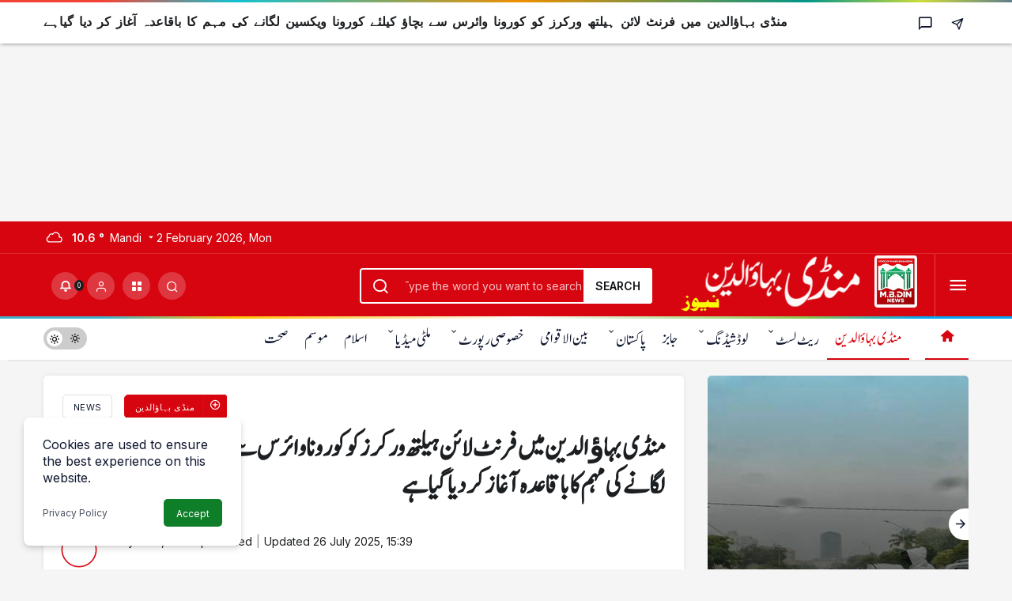

--- FILE ---
content_type: text/html; charset=UTF-8
request_url: https://mbdinnews.com/%D9%85%D9%86%DA%88%DB%8C-%D8%A8%DB%81%D8%A7%EF%BA%85%D8%A7%D9%84%D8%AF%DB%8C%D9%86-%D9%85%DB%8C%DA%BA-%D9%81%D8%B1%D9%86%D9%B9-%D9%84%D8%A7%D8%A6%D9%86-%DB%81%DB%8C%D9%84%D8%AA%DA%BE-%D9%88%D8%B1/
body_size: 23705
content:
<!doctype html>
<html lang="en-US" prefix="og: http://ogp.me/ns#">
<head>
	<link href='https://humayunxhan.github.io/Jameelnoori/stylesheet.css' rel='stylesheet' type='text/css'/>
	<meta charset="UTF-8">
	<meta http-equiv="X-UA-Compatible" content="IE=edge">
	<meta name="viewport" content="width=device-width, initial-scale=1, minimum-scale=1">
	<link rel="profile" href="https://gmpg.org/xfn/11">
	<meta name='robots' content='index, follow, max-image-preview:large, max-snippet:-1, max-video-preview:-1' />
	<style>img:is([sizes="auto" i], [sizes^="auto," i]) { contain-intrinsic-size: 3000px 1500px }</style>
	<link rel='preload' as='style' href='https://mbdinnews.com/wp-content/themes/Urdu-K-News/assets/css/theme.min.css' />
<link rel='preload' as='style' href='https://mbdinnews.com/wp-content/themes/Urdu-K-News/assets/css/theme-single.min.css' />
<link rel='preload' as='font' href='https://mbdinnews.com/wp-content/themes/Urdu-K-News/assets/fonts/icomoon.woff' type='font/woff' crossorigin='anonymous' />

	<!-- This site is optimized with the Yoast SEO plugin v26.8 - https://yoast.com/product/yoast-seo-wordpress/ -->
	<title>منڈی بہاﺅالدین میں فرنٹ لائن ہیلتھ ورکرز کو کورونا وائرس سے بچاﺅ کیلئے کورونا ویکسین لگانے کی مہم کا باقاعدہ آغاز کر دیا گیاہے</title>
	<link rel="canonical" href="https://mbdinnews.com/منڈی-بہاﺅالدین-میں-فرنٹ-لائن-ہیلتھ-ور/" />
	<meta property="og:locale" content="en_US" />
	<meta property="og:type" content="article" />
	<meta property="og:title" content="منڈی بہاﺅالدین میں فرنٹ لائن ہیلتھ ورکرز کو کورونا وائرس سے بچاﺅ کیلئے کورونا ویکسین لگانے کی مہم کا باقاعدہ آغاز کر دیا گیاہے" />
	<meta property="og:description" content="منڈی بہاو الدین( ایم.بی.ڈین نیوز 08فروری2021 )ضلع منڈی بہاﺅالدین میں فرنٹ لائن ہیلتھ ورکرز کو کورونا&#046;&#046;&#046;" />
	<meta property="og:url" content="https://mbdinnews.com/منڈی-بہاﺅالدین-میں-فرنٹ-لائن-ہیلتھ-ور/" />
	<meta property="og:site_name" content="Mandi Bahauddin News منڈی بہاءالدین نیوز" />
	<meta property="article:publisher" content="https://www.facebook.com/mbdinnews" />
	<meta property="article:published_time" content="2021-02-09T04:43:14+00:00" />
	<meta property="article:modified_time" content="2025-07-26T15:39:25+00:00" />
	<meta property="og:image" content="https://mbdinnews.com/wp-content/uploads/2025/07/news-logo.png" />
	<meta property="og:image:width" content="277" />
	<meta property="og:image:height" content="75" />
	<meta property="og:image:type" content="image/png" />
	<meta name="author" content="admin" />
	<meta name="twitter:card" content="summary_large_image" />
	<meta name="twitter:creator" content="@mbdinnewss" />
	<meta name="twitter:site" content="@mbdinnewss" />
	<meta name="twitter:label1" content="Written by" />
	<meta name="twitter:data1" content="admin" />
	<script type="application/ld+json" class="yoast-schema-graph">{"@context":"https://schema.org","@graph":[{"@type":"Article","@id":"https://mbdinnews.com/%d9%85%d9%86%da%88%db%8c-%d8%a8%db%81%d8%a7%ef%ba%85%d8%a7%d9%84%d8%af%db%8c%d9%86-%d9%85%db%8c%da%ba-%d9%81%d8%b1%d9%86%d9%b9-%d9%84%d8%a7%d8%a6%d9%86-%db%81%db%8c%d9%84%d8%aa%da%be-%d9%88%d8%b1/#article","isPartOf":{"@id":"https://mbdinnews.com/%d9%85%d9%86%da%88%db%8c-%d8%a8%db%81%d8%a7%ef%ba%85%d8%a7%d9%84%d8%af%db%8c%d9%86-%d9%85%db%8c%da%ba-%d9%81%d8%b1%d9%86%d9%b9-%d9%84%d8%a7%d8%a6%d9%86-%db%81%db%8c%d9%84%d8%aa%da%be-%d9%88%d8%b1/"},"author":{"name":"admin","@id":"https://mbdinnews.com/#/schema/person/3b8a925714f483d85694ef98496ee782"},"headline":"منڈی بہاﺅالدین میں فرنٹ لائن ہیلتھ ورکرز کو کورونا وائرس سے بچاﺅ کیلئے کورونا ویکسین لگانے کی مہم کا باقاعدہ آغاز کر دیا گیاہے","datePublished":"2021-02-09T04:43:14+00:00","dateModified":"2025-07-26T15:39:25+00:00","mainEntityOfPage":{"@id":"https://mbdinnews.com/%d9%85%d9%86%da%88%db%8c-%d8%a8%db%81%d8%a7%ef%ba%85%d8%a7%d9%84%d8%af%db%8c%d9%86-%d9%85%db%8c%da%ba-%d9%81%d8%b1%d9%86%d9%b9-%d9%84%d8%a7%d8%a6%d9%86-%db%81%db%8c%d9%84%d8%aa%da%be-%d9%88%d8%b1/"},"wordCount":11,"commentCount":0,"publisher":{"@id":"https://mbdinnews.com/#organization"},"image":{"@id":"https://mbdinnews.com/%d9%85%d9%86%da%88%db%8c-%d8%a8%db%81%d8%a7%ef%ba%85%d8%a7%d9%84%d8%af%db%8c%d9%86-%d9%85%db%8c%da%ba-%d9%81%d8%b1%d9%86%d9%b9-%d9%84%d8%a7%d8%a6%d9%86-%db%81%db%8c%d9%84%d8%aa%da%be-%d9%88%d8%b1/#primaryimage"},"thumbnailUrl":"","articleSection":["منڈی بہاؤالدین"],"inLanguage":"en-US","potentialAction":[{"@type":"CommentAction","name":"Comment","target":["https://mbdinnews.com/%d9%85%d9%86%da%88%db%8c-%d8%a8%db%81%d8%a7%ef%ba%85%d8%a7%d9%84%d8%af%db%8c%d9%86-%d9%85%db%8c%da%ba-%d9%81%d8%b1%d9%86%d9%b9-%d9%84%d8%a7%d8%a6%d9%86-%db%81%db%8c%d9%84%d8%aa%da%be-%d9%88%d8%b1/#respond"]}]},{"@type":"WebPage","@id":"https://mbdinnews.com/%d9%85%d9%86%da%88%db%8c-%d8%a8%db%81%d8%a7%ef%ba%85%d8%a7%d9%84%d8%af%db%8c%d9%86-%d9%85%db%8c%da%ba-%d9%81%d8%b1%d9%86%d9%b9-%d9%84%d8%a7%d8%a6%d9%86-%db%81%db%8c%d9%84%d8%aa%da%be-%d9%88%d8%b1/","url":"https://mbdinnews.com/%d9%85%d9%86%da%88%db%8c-%d8%a8%db%81%d8%a7%ef%ba%85%d8%a7%d9%84%d8%af%db%8c%d9%86-%d9%85%db%8c%da%ba-%d9%81%d8%b1%d9%86%d9%b9-%d9%84%d8%a7%d8%a6%d9%86-%db%81%db%8c%d9%84%d8%aa%da%be-%d9%88%d8%b1/","name":"منڈی بہاﺅالدین میں فرنٹ لائن ہیلتھ ورکرز کو کورونا وائرس سے بچاﺅ کیلئے کورونا ویکسین لگانے کی مہم کا باقاعدہ آغاز کر دیا گیاہے","isPartOf":{"@id":"https://mbdinnews.com/#website"},"primaryImageOfPage":{"@id":"https://mbdinnews.com/%d9%85%d9%86%da%88%db%8c-%d8%a8%db%81%d8%a7%ef%ba%85%d8%a7%d9%84%d8%af%db%8c%d9%86-%d9%85%db%8c%da%ba-%d9%81%d8%b1%d9%86%d9%b9-%d9%84%d8%a7%d8%a6%d9%86-%db%81%db%8c%d9%84%d8%aa%da%be-%d9%88%d8%b1/#primaryimage"},"image":{"@id":"https://mbdinnews.com/%d9%85%d9%86%da%88%db%8c-%d8%a8%db%81%d8%a7%ef%ba%85%d8%a7%d9%84%d8%af%db%8c%d9%86-%d9%85%db%8c%da%ba-%d9%81%d8%b1%d9%86%d9%b9-%d9%84%d8%a7%d8%a6%d9%86-%db%81%db%8c%d9%84%d8%aa%da%be-%d9%88%d8%b1/#primaryimage"},"thumbnailUrl":"","datePublished":"2021-02-09T04:43:14+00:00","dateModified":"2025-07-26T15:39:25+00:00","breadcrumb":{"@id":"https://mbdinnews.com/%d9%85%d9%86%da%88%db%8c-%d8%a8%db%81%d8%a7%ef%ba%85%d8%a7%d9%84%d8%af%db%8c%d9%86-%d9%85%db%8c%da%ba-%d9%81%d8%b1%d9%86%d9%b9-%d9%84%d8%a7%d8%a6%d9%86-%db%81%db%8c%d9%84%d8%aa%da%be-%d9%88%d8%b1/#breadcrumb"},"inLanguage":"en-US","potentialAction":[{"@type":"ReadAction","target":["https://mbdinnews.com/%d9%85%d9%86%da%88%db%8c-%d8%a8%db%81%d8%a7%ef%ba%85%d8%a7%d9%84%d8%af%db%8c%d9%86-%d9%85%db%8c%da%ba-%d9%81%d8%b1%d9%86%d9%b9-%d9%84%d8%a7%d8%a6%d9%86-%db%81%db%8c%d9%84%d8%aa%da%be-%d9%88%d8%b1/"]}]},{"@type":"ImageObject","inLanguage":"en-US","@id":"https://mbdinnews.com/%d9%85%d9%86%da%88%db%8c-%d8%a8%db%81%d8%a7%ef%ba%85%d8%a7%d9%84%d8%af%db%8c%d9%86-%d9%85%db%8c%da%ba-%d9%81%d8%b1%d9%86%d9%b9-%d9%84%d8%a7%d8%a6%d9%86-%db%81%db%8c%d9%84%d8%aa%da%be-%d9%88%d8%b1/#primaryimage","url":"","contentUrl":""},{"@type":"BreadcrumbList","@id":"https://mbdinnews.com/%d9%85%d9%86%da%88%db%8c-%d8%a8%db%81%d8%a7%ef%ba%85%d8%a7%d9%84%d8%af%db%8c%d9%86-%d9%85%db%8c%da%ba-%d9%81%d8%b1%d9%86%d9%b9-%d9%84%d8%a7%d8%a6%d9%86-%db%81%db%8c%d9%84%d8%aa%da%be-%d9%88%d8%b1/#breadcrumb","itemListElement":[{"@type":"ListItem","position":1,"name":"Home","item":"https://mbdinnews.com/"},{"@type":"ListItem","position":2,"name":"منڈی بہاﺅالدین میں فرنٹ لائن ہیلتھ ورکرز کو کورونا وائرس سے بچاﺅ کیلئے کورونا ویکسین لگانے کی مہم کا باقاعدہ آغاز کر دیا گیاہے"}]},{"@type":"WebSite","@id":"https://mbdinnews.com/#website","url":"https://mbdinnews.com/","name":"Mandi Bahauddin News","description":"Mandi Bahauddin News - منڈی بہاؤالدین کی خبریں - MBD News","publisher":{"@id":"https://mbdinnews.com/#organization"},"alternateName":"منڈی بہاؤالدین نیوز","potentialAction":[{"@type":"SearchAction","target":{"@type":"EntryPoint","urlTemplate":"https://mbdinnews.com/?s={search_term_string}"},"query-input":{"@type":"PropertyValueSpecification","valueRequired":true,"valueName":"search_term_string"}}],"inLanguage":"en-US"},{"@type":"Organization","@id":"https://mbdinnews.com/#organization","name":"Mandi Bahauddin News","url":"https://mbdinnews.com/","logo":{"@type":"ImageObject","inLanguage":"en-US","@id":"https://mbdinnews.com/#/schema/logo/image/","url":"https://mbdinnews.com/wp-content/uploads/2025/07/news-logo.png","contentUrl":"https://mbdinnews.com/wp-content/uploads/2025/07/news-logo.png","width":277,"height":75,"caption":"Mandi Bahauddin News"},"image":{"@id":"https://mbdinnews.com/#/schema/logo/image/"},"sameAs":["https://www.facebook.com/mbdinnews","https://x.com/mbdinnewss","https://www.instagram.com/mbdinnewss","https://www.pinterest.com/mbdinnewss/","https://www.threads.com/@mbdinnewss","https://www.youtube.com/mbdinnews"]},{"@type":"Person","@id":"https://mbdinnews.com/#/schema/person/3b8a925714f483d85694ef98496ee782","name":"admin","url":"https://mbdinnews.com/author/admin/"}]}</script>
	<!-- / Yoast SEO plugin. -->


<link rel='dns-prefetch' href='//s.gravatar.com' />
<link rel='dns-prefetch' href='//fonts.googleapis.com' />
<link rel='dns-prefetch' href='//fonts.gstatic.com' />
<link rel='dns-prefetch' href='//cdnjs.cloudflare.com' />
<link rel='dns-prefetch' href='//www.google-analytics.com' />
<link rel="alternate" type="application/rss+xml" title="Mandi Bahauddin News منڈی بہاءالدین نیوز &raquo; Feed" href="https://mbdinnews.com/feed/" />
<link rel="alternate" type="application/rss+xml" title="Mandi Bahauddin News منڈی بہاءالدین نیوز &raquo; Comments Feed" href="https://mbdinnews.com/comments/feed/" />
<link rel="alternate" type="application/rss+xml" title="Mandi Bahauddin News منڈی بہاءالدین نیوز &raquo; منڈی بہاﺅالدین میں فرنٹ لائن ہیلتھ ورکرز کو کورونا وائرس سے بچاﺅ کیلئے کورونا ویکسین لگانے کی مہم کا باقاعدہ آغاز کر دیا گیاہے Comments Feed" href="https://mbdinnews.com/%d9%85%d9%86%da%88%db%8c-%d8%a8%db%81%d8%a7%ef%ba%85%d8%a7%d9%84%d8%af%db%8c%d9%86-%d9%85%db%8c%da%ba-%d9%81%d8%b1%d9%86%d9%b9-%d9%84%d8%a7%d8%a6%d9%86-%db%81%db%8c%d9%84%d8%aa%da%be-%d9%88%d8%b1/feed/" />
<!-- Kanews Theme -->
<meta property="article:published_time" content="2021-02-09T09:43:14+05:00" />
<meta property="og:site_name" content="Mandi Bahauddin News منڈی بہاءالدین نیوز" />
<meta property="og:type" content="article" />
<meta property="og:url" content="https://mbdinnews.com/%d9%85%d9%86%da%88%db%8c-%d8%a8%db%81%d8%a7%ef%ba%85%d8%a7%d9%84%d8%af%db%8c%d9%86-%d9%85%db%8c%da%ba-%d9%81%d8%b1%d9%86%d9%b9-%d9%84%d8%a7%d8%a6%d9%86-%db%81%db%8c%d9%84%d8%aa%da%be-%d9%88%d8%b1/" /><meta property="og:title" content="منڈی بہاﺅالدین میں فرنٹ لائن ہیلتھ ورکرز کو کورونا وائرس سے بچاﺅ کیلئے کورونا ویکسین لگانے کی مہم کا باقاعدہ آغاز کر دیا گیاہے - Mandi Bahauddin News منڈی بہاءالدین نیوز" />
<meta property="twitter:title" content="منڈی بہاﺅالدین میں فرنٹ لائن ہیلتھ ورکرز کو کورونا وائرس سے بچاﺅ کیلئے کورونا ویکسین لگانے کی مہم کا باقاعدہ آغاز کر دیا گیاہے - Mandi Bahauddin News منڈی بہاءالدین نیوز" />
<!-- /Kanews Theme -->
<style id='global-styles-inline-css'>
:root{--wp--preset--aspect-ratio--square: 1;--wp--preset--aspect-ratio--4-3: 4/3;--wp--preset--aspect-ratio--3-4: 3/4;--wp--preset--aspect-ratio--3-2: 3/2;--wp--preset--aspect-ratio--2-3: 2/3;--wp--preset--aspect-ratio--16-9: 16/9;--wp--preset--aspect-ratio--9-16: 9/16;--wp--preset--color--black: #000000;--wp--preset--color--cyan-bluish-gray: #abb8c3;--wp--preset--color--white: #ffffff;--wp--preset--color--pale-pink: #f78da7;--wp--preset--color--vivid-red: #cf2e2e;--wp--preset--color--luminous-vivid-orange: #ff6900;--wp--preset--color--luminous-vivid-amber: #fcb900;--wp--preset--color--light-green-cyan: #7bdcb5;--wp--preset--color--vivid-green-cyan: #00d084;--wp--preset--color--pale-cyan-blue: #8ed1fc;--wp--preset--color--vivid-cyan-blue: #0693e3;--wp--preset--color--vivid-purple: #9b51e0;--wp--preset--gradient--vivid-cyan-blue-to-vivid-purple: linear-gradient(135deg,rgba(6,147,227,1) 0%,rgb(155,81,224) 100%);--wp--preset--gradient--light-green-cyan-to-vivid-green-cyan: linear-gradient(135deg,rgb(122,220,180) 0%,rgb(0,208,130) 100%);--wp--preset--gradient--luminous-vivid-amber-to-luminous-vivid-orange: linear-gradient(135deg,rgba(252,185,0,1) 0%,rgba(255,105,0,1) 100%);--wp--preset--gradient--luminous-vivid-orange-to-vivid-red: linear-gradient(135deg,rgba(255,105,0,1) 0%,rgb(207,46,46) 100%);--wp--preset--gradient--very-light-gray-to-cyan-bluish-gray: linear-gradient(135deg,rgb(238,238,238) 0%,rgb(169,184,195) 100%);--wp--preset--gradient--cool-to-warm-spectrum: linear-gradient(135deg,rgb(74,234,220) 0%,rgb(151,120,209) 20%,rgb(207,42,186) 40%,rgb(238,44,130) 60%,rgb(251,105,98) 80%,rgb(254,248,76) 100%);--wp--preset--gradient--blush-light-purple: linear-gradient(135deg,rgb(255,206,236) 0%,rgb(152,150,240) 100%);--wp--preset--gradient--blush-bordeaux: linear-gradient(135deg,rgb(254,205,165) 0%,rgb(254,45,45) 50%,rgb(107,0,62) 100%);--wp--preset--gradient--luminous-dusk: linear-gradient(135deg,rgb(255,203,112) 0%,rgb(199,81,192) 50%,rgb(65,88,208) 100%);--wp--preset--gradient--pale-ocean: linear-gradient(135deg,rgb(255,245,203) 0%,rgb(182,227,212) 50%,rgb(51,167,181) 100%);--wp--preset--gradient--electric-grass: linear-gradient(135deg,rgb(202,248,128) 0%,rgb(113,206,126) 100%);--wp--preset--gradient--midnight: linear-gradient(135deg,rgb(2,3,129) 0%,rgb(40,116,252) 100%);--wp--preset--font-size--small: 13px;--wp--preset--font-size--medium: 20px;--wp--preset--font-size--large: 36px;--wp--preset--font-size--x-large: 42px;--wp--preset--spacing--20: 0.44rem;--wp--preset--spacing--30: 0.67rem;--wp--preset--spacing--40: 1rem;--wp--preset--spacing--50: 1.5rem;--wp--preset--spacing--60: 2.25rem;--wp--preset--spacing--70: 3.38rem;--wp--preset--spacing--80: 5.06rem;--wp--preset--shadow--natural: 6px 6px 9px rgba(0, 0, 0, 0.2);--wp--preset--shadow--deep: 12px 12px 50px rgba(0, 0, 0, 0.4);--wp--preset--shadow--sharp: 6px 6px 0px rgba(0, 0, 0, 0.2);--wp--preset--shadow--outlined: 6px 6px 0px -3px rgba(255, 255, 255, 1), 6px 6px rgba(0, 0, 0, 1);--wp--preset--shadow--crisp: 6px 6px 0px rgba(0, 0, 0, 1);}:where(.is-layout-flex){gap: 0.5em;}:where(.is-layout-grid){gap: 0.5em;}body .is-layout-flex{display: flex;}.is-layout-flex{flex-wrap: wrap;align-items: center;}.is-layout-flex > :is(*, div){margin: 0;}body .is-layout-grid{display: grid;}.is-layout-grid > :is(*, div){margin: 0;}:where(.wp-block-columns.is-layout-flex){gap: 2em;}:where(.wp-block-columns.is-layout-grid){gap: 2em;}:where(.wp-block-post-template.is-layout-flex){gap: 1.25em;}:where(.wp-block-post-template.is-layout-grid){gap: 1.25em;}.has-black-color{color: var(--wp--preset--color--black) !important;}.has-cyan-bluish-gray-color{color: var(--wp--preset--color--cyan-bluish-gray) !important;}.has-white-color{color: var(--wp--preset--color--white) !important;}.has-pale-pink-color{color: var(--wp--preset--color--pale-pink) !important;}.has-vivid-red-color{color: var(--wp--preset--color--vivid-red) !important;}.has-luminous-vivid-orange-color{color: var(--wp--preset--color--luminous-vivid-orange) !important;}.has-luminous-vivid-amber-color{color: var(--wp--preset--color--luminous-vivid-amber) !important;}.has-light-green-cyan-color{color: var(--wp--preset--color--light-green-cyan) !important;}.has-vivid-green-cyan-color{color: var(--wp--preset--color--vivid-green-cyan) !important;}.has-pale-cyan-blue-color{color: var(--wp--preset--color--pale-cyan-blue) !important;}.has-vivid-cyan-blue-color{color: var(--wp--preset--color--vivid-cyan-blue) !important;}.has-vivid-purple-color{color: var(--wp--preset--color--vivid-purple) !important;}.has-black-background-color{background-color: var(--wp--preset--color--black) !important;}.has-cyan-bluish-gray-background-color{background-color: var(--wp--preset--color--cyan-bluish-gray) !important;}.has-white-background-color{background-color: var(--wp--preset--color--white) !important;}.has-pale-pink-background-color{background-color: var(--wp--preset--color--pale-pink) !important;}.has-vivid-red-background-color{background-color: var(--wp--preset--color--vivid-red) !important;}.has-luminous-vivid-orange-background-color{background-color: var(--wp--preset--color--luminous-vivid-orange) !important;}.has-luminous-vivid-amber-background-color{background-color: var(--wp--preset--color--luminous-vivid-amber) !important;}.has-light-green-cyan-background-color{background-color: var(--wp--preset--color--light-green-cyan) !important;}.has-vivid-green-cyan-background-color{background-color: var(--wp--preset--color--vivid-green-cyan) !important;}.has-pale-cyan-blue-background-color{background-color: var(--wp--preset--color--pale-cyan-blue) !important;}.has-vivid-cyan-blue-background-color{background-color: var(--wp--preset--color--vivid-cyan-blue) !important;}.has-vivid-purple-background-color{background-color: var(--wp--preset--color--vivid-purple) !important;}.has-black-border-color{border-color: var(--wp--preset--color--black) !important;}.has-cyan-bluish-gray-border-color{border-color: var(--wp--preset--color--cyan-bluish-gray) !important;}.has-white-border-color{border-color: var(--wp--preset--color--white) !important;}.has-pale-pink-border-color{border-color: var(--wp--preset--color--pale-pink) !important;}.has-vivid-red-border-color{border-color: var(--wp--preset--color--vivid-red) !important;}.has-luminous-vivid-orange-border-color{border-color: var(--wp--preset--color--luminous-vivid-orange) !important;}.has-luminous-vivid-amber-border-color{border-color: var(--wp--preset--color--luminous-vivid-amber) !important;}.has-light-green-cyan-border-color{border-color: var(--wp--preset--color--light-green-cyan) !important;}.has-vivid-green-cyan-border-color{border-color: var(--wp--preset--color--vivid-green-cyan) !important;}.has-pale-cyan-blue-border-color{border-color: var(--wp--preset--color--pale-cyan-blue) !important;}.has-vivid-cyan-blue-border-color{border-color: var(--wp--preset--color--vivid-cyan-blue) !important;}.has-vivid-purple-border-color{border-color: var(--wp--preset--color--vivid-purple) !important;}.has-vivid-cyan-blue-to-vivid-purple-gradient-background{background: var(--wp--preset--gradient--vivid-cyan-blue-to-vivid-purple) !important;}.has-light-green-cyan-to-vivid-green-cyan-gradient-background{background: var(--wp--preset--gradient--light-green-cyan-to-vivid-green-cyan) !important;}.has-luminous-vivid-amber-to-luminous-vivid-orange-gradient-background{background: var(--wp--preset--gradient--luminous-vivid-amber-to-luminous-vivid-orange) !important;}.has-luminous-vivid-orange-to-vivid-red-gradient-background{background: var(--wp--preset--gradient--luminous-vivid-orange-to-vivid-red) !important;}.has-very-light-gray-to-cyan-bluish-gray-gradient-background{background: var(--wp--preset--gradient--very-light-gray-to-cyan-bluish-gray) !important;}.has-cool-to-warm-spectrum-gradient-background{background: var(--wp--preset--gradient--cool-to-warm-spectrum) !important;}.has-blush-light-purple-gradient-background{background: var(--wp--preset--gradient--blush-light-purple) !important;}.has-blush-bordeaux-gradient-background{background: var(--wp--preset--gradient--blush-bordeaux) !important;}.has-luminous-dusk-gradient-background{background: var(--wp--preset--gradient--luminous-dusk) !important;}.has-pale-ocean-gradient-background{background: var(--wp--preset--gradient--pale-ocean) !important;}.has-electric-grass-gradient-background{background: var(--wp--preset--gradient--electric-grass) !important;}.has-midnight-gradient-background{background: var(--wp--preset--gradient--midnight) !important;}.has-small-font-size{font-size: var(--wp--preset--font-size--small) !important;}.has-medium-font-size{font-size: var(--wp--preset--font-size--medium) !important;}.has-large-font-size{font-size: var(--wp--preset--font-size--large) !important;}.has-x-large-font-size{font-size: var(--wp--preset--font-size--x-large) !important;}
:where(.wp-block-post-template.is-layout-flex){gap: 1.25em;}:where(.wp-block-post-template.is-layout-grid){gap: 1.25em;}
:where(.wp-block-columns.is-layout-flex){gap: 2em;}:where(.wp-block-columns.is-layout-grid){gap: 2em;}
:root :where(.wp-block-pullquote){font-size: 1.5em;line-height: 1.6;}
</style>
<link rel='stylesheet' id='tablepress-default-css' href='https://mbdinnews.com/wp-content/plugins/tablepress/css/build/default.css' media='all' />
<link rel='stylesheet' id='kanews-theme-css' href='https://mbdinnews.com/wp-content/themes/Urdu-K-News/assets/css/theme.min.css' media='all' />
<style id='kanews-theme-inline-css'>
 .kanews-post-thumb:before, .kanews-slider-wrapper:not(.slick-initialized):before, .kanews-slide-thumb:before{background-image:url()}.site-navbar .site-navbar-nav li a{font-size:22px !important}@media (min-width:992px){.kanews-post-headline{font-size:20px !important;line-height:25px !important;word-spacing:4px !important}}.kanews-category-4455.kanews-category{--kan-theme-color:#1e73be !important}
</style>
<link rel='stylesheet' id='kanews-theme-single-css' href='https://mbdinnews.com/wp-content/themes/Urdu-K-News/assets/css/theme-single.min.css' media='all' />
<style id='kanews-theme-single-inline-css'>
@media (min-width:992px){.kanews-article-title{}}@media (min-width:992px){.kanews-article-title+p{}}@media (min-width:992px){.kanews-article-meta{}}@media (min-width:992px){.kanews-article-content li, .kanews-article-content p, .kanews-article-content{font-size:23px;line-height:30px;word-spacing:3px}}
</style>
<link rel='stylesheet' id='kanews-dark-theme-css' href='https://mbdinnews.com/wp-content/themes/Urdu-K-News/assets/css/dark.min.css' media='all' />
<link rel="https://api.w.org/" href="https://mbdinnews.com/wp-json/" /><link rel="alternate" title="JSON" type="application/json" href="https://mbdinnews.com/wp-json/wp/v2/posts/58261" /><meta name="generator" content="WordPress 6.8.3" />
<link rel='shortlink' href='https://mbdinnews.com/?p=58261' />
<link rel="alternate" title="oEmbed (JSON)" type="application/json+oembed" href="https://mbdinnews.com/wp-json/oembed/1.0/embed?url=https%3A%2F%2Fmbdinnews.com%2F%25d9%2585%25d9%2586%25da%2588%25db%258c-%25d8%25a8%25db%2581%25d8%25a7%25ef%25ba%2585%25d8%25a7%25d9%2584%25d8%25af%25db%258c%25d9%2586-%25d9%2585%25db%258c%25da%25ba-%25d9%2581%25d8%25b1%25d9%2586%25d9%25b9-%25d9%2584%25d8%25a7%25d8%25a6%25d9%2586-%25db%2581%25db%258c%25d9%2584%25d8%25aa%25da%25be-%25d9%2588%25d8%25b1%2F" />
<link rel="alternate" title="oEmbed (XML)" type="text/xml+oembed" href="https://mbdinnews.com/wp-json/oembed/1.0/embed?url=https%3A%2F%2Fmbdinnews.com%2F%25d9%2585%25d9%2586%25da%2588%25db%258c-%25d8%25a8%25db%2581%25d8%25a7%25ef%25ba%2585%25d8%25a7%25d9%2584%25d8%25af%25db%258c%25d9%2586-%25d9%2585%25db%258c%25da%25ba-%25d9%2581%25d8%25b1%25d9%2586%25d9%25b9-%25d9%2584%25d8%25a7%25d8%25a6%25d9%2586-%25db%2581%25db%258c%25d9%2584%25d8%25aa%25da%25be-%25d9%2588%25d8%25b1%2F&#038;format=xml" />
<meta name="onesignal-plugin" content="wordpress-3.8.0">
  <script src="https://cdn.onesignal.com/sdks/web/v16/OneSignalSDK.page.js" defer></script>
  <script>
          window.OneSignalDeferred = window.OneSignalDeferred || [];
          OneSignalDeferred.push(async function(OneSignal) {
            await OneSignal.init({
              appId: "05fa043c-5be2-4431-ba4a-ec9efe21577c",
              serviceWorkerOverrideForTypical: true,
              path: "https://mbdinnews.com/wp-content/plugins/onesignal-free-web-push-notifications/sdk_files/",
              serviceWorkerParam: { scope: "/wp-content/plugins/onesignal-free-web-push-notifications/sdk_files/push/onesignal/" },
              serviceWorkerPath: "OneSignalSDKWorker.js",
            });
          });

          // Unregister the legacy OneSignal service worker to prevent scope conflicts
          if (navigator.serviceWorker) {
            navigator.serviceWorker.getRegistrations().then((registrations) => {
              // Iterate through all registered service workers
              registrations.forEach((registration) => {
                // Check the script URL to identify the specific service worker
                if (registration.active && registration.active.scriptURL.includes('OneSignalSDKWorker.js.php')) {
                  // Unregister the service worker
                  registration.unregister().then((success) => {
                    if (success) {
                      console.log('OneSignalSW: Successfully unregistered:', registration.active.scriptURL);
                    } else {
                      console.log('OneSignalSW: Failed to unregister:', registration.active.scriptURL);
                    }
                  });
                }
              });
            }).catch((error) => {
              console.error('Error fetching service worker registrations:', error);
            });
        }
        </script>
<script type="text/javascript">
(function(url){
	if(/(?:Chrome\/26\.0\.1410\.63 Safari\/537\.31|WordfenceTestMonBot)/.test(navigator.userAgent)){ return; }
	var addEvent = function(evt, handler) {
		if (window.addEventListener) {
			document.addEventListener(evt, handler, false);
		} else if (window.attachEvent) {
			document.attachEvent('on' + evt, handler);
		}
	};
	var removeEvent = function(evt, handler) {
		if (window.removeEventListener) {
			document.removeEventListener(evt, handler, false);
		} else if (window.detachEvent) {
			document.detachEvent('on' + evt, handler);
		}
	};
	var evts = 'contextmenu dblclick drag dragend dragenter dragleave dragover dragstart drop keydown keypress keyup mousedown mousemove mouseout mouseover mouseup mousewheel scroll'.split(' ');
	var logHuman = function() {
		if (window.wfLogHumanRan) { return; }
		window.wfLogHumanRan = true;
		var wfscr = document.createElement('script');
		wfscr.type = 'text/javascript';
		wfscr.async = true;
		wfscr.src = url + '&r=' + Math.random();
		(document.getElementsByTagName('head')[0]||document.getElementsByTagName('body')[0]).appendChild(wfscr);
		for (var i = 0; i < evts.length; i++) {
			removeEvent(evts[i], logHuman);
		}
	};
	for (var i = 0; i < evts.length; i++) {
		addEvent(evts[i], logHuman);
	}
})('//mbdinnews.com/?wordfence_lh=1&hid=2CF77EDCF096B6ECE85B7156CE9A5CC9');
</script><link rel="manifest" href="https://mbdinnews.com//manifest.json"><link rel="prefetch" href="https://mbdinnews.com//manifest.json"><meta name="apple-mobile-web-app-statubar" content="#f90202"><link rel="apple-touch-icon" href="https://mbdinnews.com/wp-content/uploads/2025/07/96x96.png"> <script>
 if ('serviceWorker' in navigator) {
 window.addEventListener('load', function () {
 navigator.serviceWorker.register('https://mbdinnews.com/service-worker.js').then(function (registration) {
 console.log('ServiceWorker registration successful with scope: ', registration.scope);
 }, function (err) {
 console.log('ServiceWorker registration failed: ', err);
 });
 });
 }
 </script>
 <!-- Google tag (gtag.js) -->
<script async src="https://www.googletagmanager.com/gtag/js?id=G-PK7MVPNY85"></script>
<script>
  window.dataLayer = window.dataLayer || [];
  function gtag(){dataLayer.push(arguments);}
  gtag('js', new Date());

  gtag('config', 'G-PK7MVPNY85');
</script>

<script async src="https://pagead2.googlesyndication.com/pagead/js/adsbygoogle.js?client=ca-pub-5931292103723911"
     crossorigin="anonymous"></script>

<script async custom-element="amp-auto-ads"
        src="https://cdn.ampproject.org/v0/amp-auto-ads-0.1.js">
</script><script id="kanews-theme-schema" type="application/ld+json">{"@context": "https://schema.org","@graph": [
 {
 "@type": "Organization",
 "@id": "https://mbdinnews.com/#organization",
 "url": "https://mbdinnews.com/",
 "name": "Mandi Bahauddin News منڈی بہاءالدین نیوز",
 "logo": {
 "@type": "ImageObject",
 "url": "https://mbdinnews.com/wp-content/uploads/2025/07/final-png-logo.png",
 "width": "491",
 "height": "126"
 }
 },
 {
 "@type": "WebSite",
 "@id": "https://mbdinnews.com/#website",
 "url": "https://mbdinnews.com",
 "name": "Mandi Bahauddin News منڈی بہاءالدین نیوز",
 "description": "Mandi Bahauddin News - منڈی بہاؤالدین کی خبریں - MBD News",
 "publisher": {
 "@id": "https://mbdinnews.com/#organization"
 },
 "inLanguage": "en-US",
 "potentialAction": {
 "@type": "SearchAction",
 "target": "https://mbdinnews.com/?s={search_term_string}",
 "query-input": "required name=search_term_string"
 }
 },
 {
 "@type": "WebPage",
 "@id": "https://mbdinnews.com/%D9%85%D9%86%DA%88%DB%8C-%D8%A8%DB%81%D8%A7%EF%BA%85%D8%A7%D9%84%D8%AF%DB%8C%D9%86-%D9%85%DB%8C%DA%BA-%D9%81%D8%B1%D9%86%D9%B9-%D9%84%D8%A7%D8%A6%D9%86-%DB%81%DB%8C%D9%84%D8%AA%DA%BE-%D9%88%D8%B1/#webpage",
 "url": "https://mbdinnews.com/%D9%85%D9%86%DA%88%DB%8C-%D8%A8%DB%81%D8%A7%EF%BA%85%D8%A7%D9%84%D8%AF%DB%8C%D9%86-%D9%85%DB%8C%DA%BA-%D9%81%D8%B1%D9%86%D9%B9-%D9%84%D8%A7%D8%A6%D9%86-%DB%81%DB%8C%D9%84%D8%AA%DA%BE-%D9%88%D8%B1/",
 "inLanguage": "en-US",
 "name": "منڈی بہاﺅالدین میں فرنٹ لائن ہیلتھ ورکرز کو کورونا وائرس سے بچاﺅ کیلئے کورونا ویکسین لگانے کی مہم کا باقاعدہ آغاز کر دیا گیاہے - Mandi Bahauddin News منڈی بہاءالدین نیوز",
 "isPartOf": {
 "@id": "https://mbdinnews.com/#website"
 }
 },
 {
 "@id": "#post-58261",
 "@type": "NewsArticle",
 "headline": "منڈی بہاﺅالدین میں فرنٹ لائن ہیلتھ ورکرز کو کورونا وائرس سے بچاﺅ کیلئے کورونا ویکسین لگانے کی مہم کا باقاعدہ آغاز کر دیا گیاہے - Mandi Bahauddin News منڈی بہاءالدین نیوز",
 "url": "https://mbdinnews.com/%d9%85%d9%86%da%88%db%8c-%d8%a8%db%81%d8%a7%ef%ba%85%d8%a7%d9%84%d8%af%db%8c%d9%86-%d9%85%db%8c%da%ba-%d9%81%d8%b1%d9%86%d9%b9-%d9%84%d8%a7%d8%a6%d9%86-%db%81%db%8c%d9%84%d8%aa%da%be-%d9%88%d8%b1/",
 "isPartOf": {
 "@id": "https://mbdinnews.com/%D9%85%D9%86%DA%88%DB%8C-%D8%A8%DB%81%D8%A7%EF%BA%85%D8%A7%D9%84%D8%AF%DB%8C%D9%86-%D9%85%DB%8C%DA%BA-%D9%81%D8%B1%D9%86%D9%B9-%D9%84%D8%A7%D8%A6%D9%86-%DB%81%DB%8C%D9%84%D8%AA%DA%BE-%D9%88%D8%B1/#webpage"
 },
 "inLanguage": "en-US",
 "author": {
 "@type": "Person",
 "name": "admin",
 "url": "https://mbdinnews.com/author/"
 },
 "articleSection": "منڈی بہاؤالدین",
 "datePublished": "2021-02-09T09:43:14+05:00",
 "dateModified": "2025-07-26T15:39:25+05:00",
 "publisher": {
 "@id": "https://mbdinnews.com/#organization"
 },
 "mainEntityOfPage": {
 "@id": "https://mbdinnews.com/%D9%85%D9%86%DA%88%DB%8C-%D8%A8%DB%81%D8%A7%EF%BA%85%D8%A7%D9%84%D8%AF%DB%8C%D9%86-%D9%85%DB%8C%DA%BA-%D9%81%D8%B1%D9%86%D9%B9-%D9%84%D8%A7%D8%A6%D9%86-%DB%81%DB%8C%D9%84%D8%AA%DA%BE-%D9%88%D8%B1/#webpage"
 }
 }
]}</script>
<script async src="https://pagead2.googlesyndication.com/pagead/js/adsbygoogle.js?client=ca-pub-5931292103723911"
     crossorigin="anonymous"></script>
<!-- auto size -->
<ins class="adsbygoogle"
     style="display:block"
     data-ad-client="ca-pub-5931292103723911"
     data-ad-slot="7362917382"
     data-ad-format="auto"
     data-full-width-responsive="true"></ins>
<script>
     (adsbygoogle = window.adsbygoogle || []).push({});
</script><link rel="amphtml" href="https://mbdinnews.com/%D9%85%D9%86%DA%88%DB%8C-%D8%A8%DB%81%D8%A7%EF%BA%85%D8%A7%D9%84%D8%AF%DB%8C%D9%86-%D9%85%DB%8C%DA%BA-%D9%81%D8%B1%D9%86%D9%B9-%D9%84%D8%A7%D8%A6%D9%86-%DB%81%DB%8C%D9%84%D8%AA%DA%BE-%D9%88%D8%B1/amp/"><link rel="icon" href="https://mbdinnews.com/wp-content/uploads/2025/07/512.png" sizes="32x32" />
<link rel="icon" href="https://mbdinnews.com/wp-content/uploads/2025/07/512.png" sizes="192x192" />
<link rel="apple-touch-icon" href="https://mbdinnews.com/wp-content/uploads/2025/07/512.png" />
<meta name="msapplication-TileImage" content="https://mbdinnews.com/wp-content/uploads/2025/07/512.png" />
<meta name="theme-color" content="#e50914" />
			<meta name="msapplication-navbutton-color" content="#e50914" />
			<meta name="apple-mobile-web-app-status-bar-style" content="#e50914" /></head>
<body class="wp-singular post-template-default single single-post postid-58261 single-format-standard wp-theme-Urdu-K-News css-transitions-only-after-page-load kanews-theme-by-kanthemes light-mode header-line category-4308 single-layout-box">
	<div id="page" class="site-wrapper">
					<div class="site-head site-head-1">
    <header id="header" class="site-header">
    <div class="site-header-wrapper header-skin-dark">
                <div class="site-subheader hidden-mobile">
    <div class="container">
      <div class="row site-row align-items-center justify-content-between">
        <div class="col">
          <div class="site-subheader-left d-flex flex-wrap no-gutters align-items-center">
            		<div data-toggle="kanews-weather-select-city" class="kanews-city-weather-wrapper" data-city="Mandi Bahauddin"></div>
		<div id="kanews-weather-select-city" class="kanews-waether-cities kanews-scroll "><input placeholder="Search city" id="kanews-weather-search" /><div class="kanews-weather-city" data-city="İstanbul">İstanbul</div><div class="kanews-weather-city" data-city="Ankara">Ankara</div><div class="kanews-weather-city" data-city="İzmir">İzmir</div><div class="kanews-weather-city" data-city="Adana">Adana</div><div class="kanews-weather-city" data-city="Adıyaman">Adıyaman</div><div class="kanews-weather-city" data-city="Afyonkarahisar">Afyonkarahisar</div><div class="kanews-weather-city" data-city="Ağrı">Ağrı</div><div class="kanews-weather-city" data-city="Aksaray">Aksaray</div><div class="kanews-weather-city" data-city="Amasya">Amasya</div><div class="kanews-weather-city" data-city="Antalya">Antalya</div><div class="kanews-weather-city" data-city="Ardahan">Ardahan</div><div class="kanews-weather-city" data-city="Artvin">Artvin</div><div class="kanews-weather-city" data-city="Aydın">Aydın</div><div class="kanews-weather-city" data-city="Balıkesir">Balıkesir</div><div class="kanews-weather-city" data-city="Bartın">Bartın</div><div class="kanews-weather-city" data-city="Batman">Batman</div><div class="kanews-weather-city" data-city="Bayburt">Bayburt</div><div class="kanews-weather-city" data-city="Bilecik">Bilecik</div><div class="kanews-weather-city" data-city="Bingöl">Bingöl</div><div class="kanews-weather-city" data-city="Bitlis">Bitlis</div><div class="kanews-weather-city" data-city="Bolu">Bolu</div><div class="kanews-weather-city" data-city="Burdur">Burdur</div><div class="kanews-weather-city" data-city="Bursa">Bursa</div><div class="kanews-weather-city" data-city="Çanakkale">Çanakkale</div><div class="kanews-weather-city" data-city="Çankırı">Çankırı</div><div class="kanews-weather-city" data-city="Çorum">Çorum</div><div class="kanews-weather-city" data-city="Denizli">Denizli</div><div class="kanews-weather-city" data-city="Diyarbakır">Diyarbakır</div><div class="kanews-weather-city" data-city="Düzce">Düzce</div><div class="kanews-weather-city" data-city="Edirne">Edirne</div><div class="kanews-weather-city" data-city="Elazığ">Elazığ</div><div class="kanews-weather-city" data-city="Erzincan">Erzincan</div><div class="kanews-weather-city" data-city="Erzurum">Erzurum</div><div class="kanews-weather-city" data-city="Eskişehir">Eskişehir</div><div class="kanews-weather-city" data-city="Gaziantep">Gaziantep</div><div class="kanews-weather-city" data-city="Giresun">Giresun</div><div class="kanews-weather-city" data-city="Gümüşhane">Gümüşhane</div><div class="kanews-weather-city" data-city="Hakkâri">Hakkâri</div><div class="kanews-weather-city" data-city="Hatay">Hatay</div><div class="kanews-weather-city" data-city="Iğdır">Iğdır</div><div class="kanews-weather-city" data-city="Isparta">Isparta</div><div class="kanews-weather-city" data-city="Kahramanmaraş">Kahramanmaraş</div><div class="kanews-weather-city" data-city="Karabük">Karabük</div><div class="kanews-weather-city" data-city="Karaman">Karaman</div><div class="kanews-weather-city" data-city="Kars">Kars</div><div class="kanews-weather-city" data-city="Kastamonu">Kastamonu</div><div class="kanews-weather-city" data-city="Kayseri">Kayseri</div><div class="kanews-weather-city" data-city="Kırıkkale">Kırıkkale</div><div class="kanews-weather-city" data-city="Kırklareli">Kırklareli</div><div class="kanews-weather-city" data-city="Kırşehir">Kırşehir</div><div class="kanews-weather-city" data-city="Kilis">Kilis</div><div class="kanews-weather-city" data-city="Kocaeli">Kocaeli</div><div class="kanews-weather-city" data-city="Konya">Konya</div><div class="kanews-weather-city" data-city="Kütahya">Kütahya</div><div class="kanews-weather-city" data-city="Malatya">Malatya</div><div class="kanews-weather-city" data-city="Manisa">Manisa</div><div class="kanews-weather-city" data-city="Mardin">Mardin</div><div class="kanews-weather-city" data-city="Mersin">Mersin</div><div class="kanews-weather-city" data-city="Muğla">Muğla</div><div class="kanews-weather-city" data-city="Muş">Muş</div><div class="kanews-weather-city" data-city="Nevşehir">Nevşehir</div><div class="kanews-weather-city" data-city="Niğde">Niğde</div><div class="kanews-weather-city" data-city="Ordu">Ordu</div><div class="kanews-weather-city" data-city="Osmaniye">Osmaniye</div><div class="kanews-weather-city" data-city="Rize">Rize</div><div class="kanews-weather-city" data-city="Sakarya">Sakarya</div><div class="kanews-weather-city" data-city="Samsun">Samsun</div><div class="kanews-weather-city" data-city="Siirt">Siirt</div><div class="kanews-weather-city" data-city="Sinop">Sinop</div><div class="kanews-weather-city" data-city="Sivas">Sivas</div><div class="kanews-weather-city" data-city="Şırnak">Şırnak</div><div class="kanews-weather-city" data-city="Tekirdağ">Tekirdağ</div><div class="kanews-weather-city" data-city="Tokat">Tokat</div><div class="kanews-weather-city" data-city="Trabzon">Trabzon</div><div class="kanews-weather-city" data-city="Tunceli">Tunceli</div><div class="kanews-weather-city" data-city="Şanlıurfa">Şanlıurfa</div><div class="kanews-weather-city" data-city="Uşak">Uşak</div><div class="kanews-weather-city" data-city="Van">Van</div><div class="kanews-weather-city" data-city="Yalova">Yalova</div><div class="kanews-weather-city" data-city="Yozgat">Yozgat</div><div class="kanews-weather-city" data-city="Zonguldak">Zonguldak</div></div>			2 February 2026, Mon	          </div>
        </div>
        <div class="col-auto">
          <div class="site-subheader-right d-flex flex-wrap align-items-center">
                      </div>
        </div>
      </div>
    </div>
  </div>
      
      <div class="site-header-top">
        <div class="container">
          <div class="row site-row justify-content-between align-items-center">

            <div class="col">
              <div class="site-header-top-left d-flex align-items-center">
                <button aria-label="Menu" class="site-mobil-menu-btn hidden-desktop" data-toggle="site-menu-block"><i class="icon-menu icon-3x"></i></button>
                <button class="site-drawer-menu-btn hidden-mobile" aria-label="Open Menu" data-toggle="site-menu-block"><i class="icon-menu icon-3x"></i></button>                <div class="site-header-logo"><a href="https://mbdinnews.com/" title="Mandi Bahauddin News منڈی بہاءالدین نیوز"><img class="logo-light" src="https://mbdinnews.com/wp-content/uploads/2025/07/final-png-logo.png" srcset="https://mbdinnews.com/wp-content/uploads/2025/07/final-png-logo.png 2x, https://mbdinnews.com/wp-content/uploads/2025/07/final-png-logo.png 1x" alt="" width="491" height="126" /></a></div>              </div>
            </div>

                          <div class="col hidden-mobile">
                <div class="site-header-top-center">
                  <form role="search" method="get" class="site-header-search-form " action="https://mbdinnews.com/">
			<i class="icon-search"></i>
			<input data-style="row" class="kanews-ajax-search" type="text" placeholder="Type the word you want to search for .." value="" name="s" />
			<button type="submit">Search</button>
			<div id="kanews-loader"></div>
		</form>                </div>
              </div>
            
            <div class="col-auto col-lg">
              <div class="site-header-top-right">
                                                                  <div id="site-header-search" class="kanews-ajax-search-wrapper "> <button aria-label="Submit Search" class="header-btn-icon" data-toggle="site-header-search-wrapper"><i class="icon-search"></i></button>
		<div id="site-header-search-wrapper" class="is-hidden"><form role="search" method="get" class="site-header-search-form" action="https://mbdinnews.com/">
		<input class="kanews-ajax-search" type="text" placeholder="Type the word you want to search for .." value="" name="s" />
		<button aria-label="Submit Search type="submit"><span class="icon-search icon-2x"></span></button><p>Type the word you are looking for and press enter, click the esc button to close.</p>
		<div id="kanews-loader"></div></form><div class="kanews-popup-close-btn search-close-btn"><i class="icon-close"></i></div></div></div>                                <div class="site-header-action "><button role="button" aria-expanded="false" data-toggle="site-header-action-content" aria-label="Services" class="header-btn-icon"><i aria-hidden="true" class="icon-grid icon-2x"></i></button><div id="site-header-action-content"><div class="site-header-action-wrapper site-header-action-style2"><button data-toggle="site-header-action-content" aria-label="Close"><i class="icon-close"></i></button><div class="site-header-action-btn-group"><div class="onjkln2">Quick Links</div><a href="https://mbdinnews.com/covid-19/"   class="site-header-action-btn"><div class="site-header-action-btn-wrapper" style="background-color:rgb(3, 66, 45, 0.25)"><div class="site-header-action-icon bg-primary" style="background: #03422d"><i class="icon-covid"></i></div><div class="site-header-action-content"><div class="site-header-action-name">Covid 19</div><div class="site-header-action-desc truncate truncate-2">Details of the pandemic..</div></div></div></a><a href="https://mbdinnews.com/exchange/"   class="site-header-action-btn"><div class="site-header-action-btn-wrapper" style="background-color:rgb(64, 140, 43, 0.25)"><div class="site-header-action-icon bg-primary" style="background: #408c2b"><i class="icon-money"></i></div><div class="site-header-action-content"><div class="site-header-action-name">Exchange Rates</div><div class="site-header-action-desc truncate truncate-2">Take a closer look at the heart of the market.</div></div></div></a><a href="https://mbdinnews.com/cryptocurrency-markets/"   class="site-header-action-btn"><div class="site-header-action-btn-wrapper" style="background-color:rgb(181, 120, 41, 0.25)"><div class="site-header-action-icon bg-primary" style="background: #b57829"><i class="icon-bitcoin"></i></div><div class="site-header-action-content"><div class="site-header-action-name">Crypto Currencies</div><div class="site-header-action-desc truncate truncate-2">Latest situation in cryptocurrency markets!</div></div></div></a><a href="https://mbdinnews.com/weather-2/"   class="site-header-action-btn"><div class="site-header-action-btn-wrapper" style="background-color:rgb(32, 111, 214, 0.25)"><div class="site-header-action-icon bg-primary" style="background: #206fd6"><i class="icon-sun"></i></div><div class="site-header-action-content"><div class="site-header-action-name">Weather</div><div class="site-header-action-desc truncate truncate-2"></div></div></div></a><a href="https://mbdinnews.com/match-center/"   class="site-header-action-btn"><div class="site-header-action-btn-wrapper" ><div class="site-header-action-icon bg-primary" ><i class="icon-mic"></i></div><div class="site-header-action-content"><div class="site-header-action-name">Live Score</div><div class="site-header-action-desc truncate truncate-2"></div></div></div></a><a href="https://mbdinnews.com/standings/"   class="site-header-action-btn"><div class="site-header-action-btn-wrapper" style="background-color:rgb(27, 154, 186, 0.25)"><div class="site-header-action-icon bg-primary" style="background: #1b9aba"><i class="icon-standings"></i></div><div class="site-header-action-content"><div class="site-header-action-name">Standings</div><div class="site-header-action-desc truncate truncate-2"></div></div></div></a><a href="https://mbdinnews.com/newspaper-headlines/"   class="site-header-action-btn"><div class="site-header-action-btn-wrapper" style="background-color:rgb(45, 45, 45, 0.25)"><div class="site-header-action-icon bg-primary" style="background: #2d2d2d"><i class="icon-newspaper"></i></div><div class="site-header-action-content"><div class="site-header-action-name">News Paper</div><div class="site-header-action-desc truncate truncate-2">Examine the newspaper headlines of the day.</div></div></div></a><a href="https://mbdinnews.com/live-tv/"   class="site-header-action-btn"><div class="site-header-action-btn-wrapper" style="background-color:rgb(39, 173, 117, 0.25)"><div class="site-header-action-icon bg-primary" style="background: #27ad75"><i class="icon-live"></i></div><div class="site-header-action-content"><div class="site-header-action-name">Live TV</div><div class="site-header-action-desc truncate truncate-2"></div></div></div></a><a href="https://mbdinnews.com/gold-rate/"   class="site-header-action-btn"><div class="site-header-action-btn-wrapper" style="background-color:rgb(209, 216, 4, 0.25)"><div class="site-header-action-icon bg-primary" style="background: #d1d804"><i class="icon-star"></i></div><div class="site-header-action-content"><div class="site-header-action-name">Commodity</div><div class="site-header-action-desc truncate truncate-2">Latest situation in commodities!</div></div></div></a><a href="https://mbdinnews.com/namaz-time-pakistan/"   class="site-header-action-btn"><div class="site-header-action-btn-wrapper" style="background-color:rgb(63, 157, 204, 0.25)"><div class="site-header-action-icon bg-primary" style="background: #3f9dcc"><i class="icon-moon-fill"></i></div><div class="site-header-action-content"><div class="site-header-action-name">Namaz Time</div><div class="site-header-action-desc truncate truncate-2"></div></div></div></a><a href="https://mbdinnews.com/road-condition/"   class="site-header-action-btn"><div class="site-header-action-btn-wrapper" style="background-color:rgb(86, 86, 86, 0.25)"><div class="site-header-action-icon bg-primary" style="background: #565656"><i class="icon-traffic"></i></div><div class="site-header-action-content"><div class="site-header-action-name">Road condition</div><div class="site-header-action-desc truncate truncate-2"></div></div></div></a><a href="https://mbdinnews.com/rate-list-today-mandi-bahauddin/"  target="_blank" class="site-header-action-btn"><div class="site-header-action-btn-wrapper" ><div class="site-header-action-icon bg-primary" ><i class="icon-exchange"></i></div><div class="site-header-action-content"><div class="site-header-action-name">Rate List</div><div class="site-header-action-desc truncate truncate-2"></div></div></div></a></div></div></div></div>                <button data-toggle="kanews-modal-login" aria-label="Login" class="header-btn-icon"><i class="icon-user"></i></button>                <div class="kanews-notifications-item" data-user-id="0" data-new-count="" data-toggle="kanews-notifications"><button  aria-label="Notifications (0)."  class="kanews-notification-button header-btn-icon"><i class="icon-notifications"></i><span class="kanews-notifications-count">0</span></button><div id="kanews-notifications" class="kanews-notifications-content"><div class="kanews-notifications-header d-flex justify-content-between">Notifications<span class="pull-right"></span></div><div class="kanews_widget_tab_menu">
      <div class="kanews-tab">
        <ul class="nav nav-tabs d-flex flex-wrap p-0 mb-0" role="tablist" id="kanewsTab-Not">
          <li role="presentation" class="nav-item"><div class="nav-link active" id="kanewsTab-Not1x" data-toggle="tab" href="#kanewsTab-Not1" role="tab" data-controls="kanewsTab-Not1" data-selected="true">Social (0)</div></li>
          <li role="presentation" class="nav-item"><div class="nav-link" id="kanewsTab-Not2x" data-toggle="tab" href="#kanewsTab-Not2" role="tab" data-controls="kanewsTab-Not2" data-selected="false">Follow (0)</div></li>
          </ul><div class="tab-content" id="kanewsTab-NotContent-1"><div class="tab-pane fade show active" id="kanewsTab-Not1" role="tabpanel" data-labelledby="kanewsTab-Not1x"><ul><li>You have no notification.</li></ul></div><div class="tab-pane fade" id="kanewsTab-Not2" role="tabpanel" data-labelledby="kanewsTab-Not2x"><ul><li>You have no notification.</li></ul></div></div></div></div></div></div>              </div>
            </div>

          </div>
        </div>
      </div>
    </div>

    <div id="site-menu-block"><div class="container"><div class="row"><ul id="menu-top" class="site-menu-block"><li id="menu-item-93344" class="menu-item menu-item-type-custom menu-item-object-custom menu-item-home menu-item-93344"><a href="https://mbdinnews.com/">Home</a></li>
<li id="menu-item-93345" class="menu-item menu-item-type-taxonomy menu-item-object-category current-post-ancestor current-menu-parent current-post-parent menu-item-93345"><a href="https://mbdinnews.com/category/mandi-bahauddin/">منڈی بہاؤالدین</a></li>
<li id="menu-item-93346" class="menu-item menu-item-type-taxonomy menu-item-object-category menu-item-93346"><a href="https://mbdinnews.com/category/pakistan/">پاکستان</a></li>
<li id="menu-item-93347" class="menu-item menu-item-type-taxonomy menu-item-object-category menu-item-93347"><a href="https://mbdinnews.com/category/world-news/">دنیا بھر سے خبریں</a></li>
<li id="menu-item-93348" class="menu-item menu-item-type-taxonomy menu-item-object-category menu-item-93348"><a href="https://mbdinnews.com/category/weather/">موسم</a></li>
<li id="menu-item-93349" class="menu-item menu-item-type-post_type menu-item-object-page menu-item-93349"><a href="https://mbdinnews.com/rate-list-today-mandi-bahauddin/">ریٹ لسٹ</a></li>
<li id="menu-item-93350" class="menu-item menu-item-type-post_type menu-item-object-page menu-item-93350"><a href="https://mbdinnews.com/mandi-bahauddin-news-whatsapp-group/">واٹس ایپ گروپ</a></li>
<li id="menu-item-93351" class="menu-item menu-item-type-post_type menu-item-object-page menu-item-93351"><a href="https://mbdinnews.com/stock-exchange/">Stock Exchange</a></li>
<li id="menu-item-93352" class="menu-item menu-item-type-post_type menu-item-object-page menu-item-93352"><a href="https://mbdinnews.com/gold-rate/">Gold Rate</a></li>
<li id="menu-item-93353" class="menu-item menu-item-type-post_type menu-item-object-page menu-item-93353"><a href="https://mbdinnews.com/live-tv/">Live Tv</a></li>
</ul></div></div></div>  </header>

  <nav id="navbar" class="site-navbar hidden-mobile navbar-skin-light">
    <div class="site-navbar-wrapper site-navbar-wrapper-fixed">
      <div class="container">
        <div class="navbar-row">
                      <div class="col-auto no-gutter">
              <ul class="site-navbar-nav">
                <li class="current-menu-item home-btn"><a aria-label="Home" href="https://mbdinnews.com/"><i class="icon-home"></i></a></li>
              </ul>
            </div>
                    <ul id="menu-main-menu" class="site-navbar-nav"><li id="menu-item-92684" class="menu-item menu-item-type-taxonomy menu-item-object-category current-post-ancestor current-menu-parent current-post-parent menu-item-92684"><a href="https://mbdinnews.com/category/mandi-bahauddin/">منڈی بہاؤالدین</a></li>
<li id="menu-item-93321" class="menu-item menu-item-type-post_type menu-item-object-page menu-item-has-children menu-item-93321"><a href="https://mbdinnews.com/rate-list-today-mandi-bahauddin/">ریٹ لسٹ</a>
<ul class="sub-menu">
	<li id="menu-item-93324" class="menu-item menu-item-type-post_type menu-item-object-post menu-item-93324"><a href="https://mbdinnews.com/chicken-rate-today-mandi-bahauddin/">Chicken Rate</a></li>
</ul>
</li>
<li id="menu-item-92961" class="menu-item menu-item-type-custom menu-item-object-custom menu-item-has-children menu-item-92961"><a href="https://mbdinnews.com/?s=%D9%84%D9%88%DA%88%D8%B4%DB%8C%DA%88%D9%86%DA%AF">لوڈشیڈنگ</a>
<ul class="sub-menu">
	<li id="menu-item-93328" class="menu-item menu-item-type-post_type menu-item-object-post menu-item-93328"><a href="https://mbdinnews.com/light-schedule-in-mandi-bahauddin-today-september-2025/">ستمبر 2025</a></li>
	<li id="menu-item-93329" class="menu-item menu-item-type-custom menu-item-object-custom menu-item-93329"><a href="https://mbdin.com/gepco-light-schedule-in-mandi-bahauddin-today-august-2025/">اگست 2025</a></li>
	<li id="menu-item-93322" class="menu-item menu-item-type-post_type menu-item-object-post menu-item-93322"><a href="https://mbdinnews.com/wapda-light-schedule-in-mandi-bahauddin-phalia-malakwal-today-july-2025/">جولائی 2025</a></li>
	<li id="menu-item-93323" class="menu-item menu-item-type-post_type menu-item-object-post menu-item-93323"><a href="https://mbdinnews.com/light-schedule-in-mandi-bahauddin-today-june-2024/">جون 2024</a></li>
</ul>
</li>
<li id="menu-item-93333" class="menu-item menu-item-type-taxonomy menu-item-object-category menu-item-93333"><a href="https://mbdinnews.com/category/mandi-bahauddin-jobs/">جابز</a></li>
<li id="menu-item-84774" class="menu-item menu-item-type-taxonomy menu-item-object-category menu-item-has-children menu-item-84774"><a href="https://mbdinnews.com/category/pakistan/">پاکستان</a>
<ul class="sub-menu">
	<li id="menu-item-93336" class="menu-item menu-item-type-taxonomy menu-item-object-category menu-item-93336"><a href="https://mbdinnews.com/category/columns/">کالم</a></li>
	<li id="menu-item-84777" class="menu-item menu-item-type-taxonomy menu-item-object-category menu-item-84777"><a href="https://mbdinnews.com/category/sports/">کھیل</a></li>
</ul>
</li>
<li id="menu-item-84776" class="menu-item menu-item-type-taxonomy menu-item-object-category menu-item-84776"><a href="https://mbdinnews.com/category/world-news/">بین الاقوامی</a></li>
<li id="menu-item-84775" class="menu-item menu-item-type-taxonomy menu-item-object-category menu-item-has-children menu-item-84775"><a href="https://mbdinnews.com/category/special-feature/">خصوصی رپورٹ</a>
<ul class="sub-menu">
	<li id="menu-item-93332" class="menu-item menu-item-type-taxonomy menu-item-object-category menu-item-93332"><a href="https://mbdinnews.com/category/education/">تعلیم</a></li>
	<li id="menu-item-93335" class="menu-item menu-item-type-taxonomy menu-item-object-category menu-item-93335"><a href="https://mbdinnews.com/category/business/">کاروبار</a></li>
	<li id="menu-item-93334" class="menu-item menu-item-type-taxonomy menu-item-object-category menu-item-93334"><a href="https://mbdinnews.com/category/showbiz/">شوبز</a></li>
</ul>
</li>
<li id="menu-item-84778" class="menu-item menu-item-type-taxonomy menu-item-object-category menu-item-has-children menu-item-84778"><a href="https://mbdinnews.com/category/multimedia/">ملٹی میڈیا</a>
<ul class="sub-menu">
	<li id="menu-item-93331" class="menu-item menu-item-type-taxonomy menu-item-object-category menu-item-93331"><a href="https://mbdinnews.com/category/images/">تصویریں</a></li>
</ul>
</li>
<li id="menu-item-93330" class="menu-item menu-item-type-taxonomy menu-item-object-category menu-item-93330"><a href="https://mbdinnews.com/category/islam/">اسلام</a></li>
<li id="menu-item-84779" class="menu-item menu-item-type-taxonomy menu-item-object-category menu-item-84779"><a href="https://mbdinnews.com/category/weather/">موسم</a></li>
<li id="menu-item-84781" class="menu-item menu-item-type-taxonomy menu-item-object-category menu-item-84781"><a href="https://mbdinnews.com/category/health/">صحت</a></li>
</ul>          <div class="kanews-mode-change" tabindex="0" role="switch" aria-label="Change Mode" aria-checked="false"><div class="kanews-switch-button" aria-hidden="true"><div class="kanews-switch" aria-hidden="true"></div></div></div>        </div>
      </div>
    </div>
  </nav>

  
  </div>			
				<main id="main" class="site-main">
			<div class="container">
				<div class="row">
					<div class="site-main-wrapper">
						<div class="site-main-inner d-flex flex-wrap">
							
							<div class="d-flex flex-wrap">
  <div class="col-12 col-lg-9 kanews-sticky kgs2 mb-1">
    <article id="post-58261" class="kanews-article kanews-section-box kanews-article-1 post-58261 post type-post status-publish format-standard has-post-thumbnail hentry category-mandi-bahauddin">
    
      	<div class="kanews-article-header">

														<div class='kanews-breadcrumb'><ol class='d-flex flex-wrap'><li><a class="kanews-label kanews-label-sm" href="https://mbdinnews.com/"><span>News</span></a></li><li>
					<a class="kanews-label kanews-label-sm kanews-label-bg" href="https://mbdinnews.com/category/mandi-bahauddin/"><span>منڈی بہاؤالدین</span></a><span class="kanews-category-subscribe-button" data-toggle="kanews-modal-login" role="tooltip" data-microtip-position="bottom" aria-label="Follow"><i class="icon-add"></i></span>
				</li></ol></div>						
					<h1 class="kanews-article-title">منڈی بہاﺅالدین میں فرنٹ لائن ہیلتھ ورکرز کو کورونا وائرس سے بچاﺅ کیلئے کورونا ویکسین لگانے کی مہم کا باقاعدہ آغاز کر دیا گیاہے</h1>		
		
							
			<div class="kanews-article-meta">
				<div class="row justify-content-between align-items-center">
					<div class="kanews-article-meta-left col-12 col-lg">
						<div class="kanews-article-meta-left-inner d-flex align-items-center">
		
																																				<div class="kanews-post-author"><div class="author-avatar circle-animation"><svg viewBox="0 0 100 100" xmlns="http://www.w3.org/2000/svg" style="enable-background:new -580 439 577.9 194;" xml:space="preserve"> <circle cx="50" cy="50" r="40"></circle> </svg></div></div>
																												
														<div class="kanews-article-meta-left-text">
																																					<div class="kanews-post-author-name author vcard">Published by <a href="https://mbdinnews.com/author/admin/">admin</a></div>
																																			
																	<span class="posted-on"><time class="entry-date published updated" datetime="2021-02-09T09:43:14+05:00">9 February 2021, 09:43</time> published</span>								
																	<span class="updated-on">Updated <time class="entry-update-date updated" datetime="2025-07-26T15:39:25+05:00">26 July 2025, 15:39</time></span>															</div>
						</div>
					</div>
					<div class="kanews-article-meta-right col-12 col-lg-auto">
						
																														</div>
				</div>
			</div>
					
		
	</div>
      		      <div class="kanews-article-thumbnail">
							<img class="wp-post-image" src="" width="" height="" alt="featured"/>
							</div>
            

	<div class="kanews-article-action">
		<div class="row justift-content-between align-items-center">
						<div class="kanews-article-action-left flex-wrap col-12 col-lg d-flex align-items-center">
									<a class="kanews-service-link googlenews" target="_blank" rel="nofollow noopener" title="Subscribe with Google News" href="https://news.google.com/publications/CAAqKAgKIiJDQklTRXdnTWFnOEtEVzFpWkdsdWJtVjNjeTVqYjIwb0FBUAE?ceid=PK:en&amp;oc=3"></a>
															</div>
						
			<div class="kanews-article-action-right col-12 col-lg-auto">
				<div class="d-flex align-items-center flex-wrap">
											<div class="kanews-like-wrapper"><button class="kanews-like-button kanews-label kanews-like-button-58261" data-nonce="677bdcd8ac" data-post-id="58261" data-iscomment="0" title="Like"><i class="icon-like-o"></i><span class="kanews-like-count">Like</span><span id="kanews-like-loader"></span></button></div>						<button class="kanews-add-bookmark" data-toggle="kanews-modal-login" title="Add to Favorites"><i class="icon-bookmark-o"></i></button>																					<div class="kanews-article-assets">
							<ul class="d-flex">
															<li><a title="Comment" href="#respond"><i class="icon-comment"></i></a></li>
																<li><a title="Enlarge Text" class="increase-text" onclick="doSomething()">A+</a></li>
								<li><a title="Reduce Text" class="decrease-text" onclick="doSomething()">A-</a></li>
							</ul>
						</div>
																		<div style="cursor:pointer" class="kanews-label" data-toggle="kanews-popup-share-58261"><i class="icon-share"></i> Share</div>
		<div id="kanews-popup-share-58261" class="kanews-popup">
			<div class="kanews-popup-close" data-toggle="kanews-popup-share-58261"></div>
			<div class="kanews-popup-content">
			<div class="kanews-popup-close-btn" data-toggle="kanews-popup-share-58261"><i class="icon-close"></i></div>
				<h4 class="kanews-popup-title">Share This Post</h4>
				<ul class="d-flex kanews-popup-share">
																									<li><a class="bg-facebook" rel="external noopener" target="_blank" href="//www.facebook.com/sharer/sharer.php?u=https://mbdinnews.com/%d9%85%d9%86%da%88%db%8c-%d8%a8%db%81%d8%a7%ef%ba%85%d8%a7%d9%84%d8%af%db%8c%d9%86-%d9%85%db%8c%da%ba-%d9%81%d8%b1%d9%86%d9%b9-%d9%84%d8%a7%d8%a6%d9%86-%db%81%db%8c%d9%84%d8%aa%da%be-%d9%88%d8%b1/"><i class="icon-facebook"></i></a></li>
														
													
														
														
														
																															
															<li><a target="_blank" rel="external noopener" class="bg-twitter" href="//www.twitter.com/intent/tweet?text=منڈی بہاﺅالدین میں فرنٹ لائن ہیلتھ ورکرز کو کورونا وائرس سے بچاﺅ کیلئے کورونا ویکسین لگانے کی مہم کا باقاعدہ آغاز کر دیا گیاہے https://mbdinnews.com/%d9%85%d9%86%da%88%db%8c-%d8%a8%db%81%d8%a7%ef%ba%85%d8%a7%d9%84%d8%af%db%8c%d9%86-%d9%85%db%8c%da%ba-%d9%81%d8%b1%d9%86%d9%b9-%d9%84%d8%a7%d8%a6%d9%86-%db%81%db%8c%d9%84%d8%aa%da%be-%d9%88%d8%b1/"><i class="icon-twitter"></i></a></li>
													
														
														
														
																															
													
															<li class="hidden-desktop"><a class="bg-whatsapp" href="whatsapp://send?text=https://mbdinnews.com/%d9%85%d9%86%da%88%db%8c-%d8%a8%db%81%d8%a7%ef%ba%85%d8%a7%d9%84%d8%af%db%8c%d9%86-%d9%85%db%8c%da%ba-%d9%81%d8%b1%d9%86%d9%b9-%d9%84%d8%a7%d8%a6%d9%86-%db%81%db%8c%d9%84%d8%aa%da%be-%d9%88%d8%b1/"><i class="icon-whatsapp"></i></a></li>
								<li class="hidden-mobile"><a class="bg-whatsapp" href="https://api.whatsapp.com/send?text=منڈی بہاﺅالدین میں فرنٹ لائن ہیلتھ ورکرز کو کورونا وائرس سے بچاﺅ کیلئے کورونا ویکسین لگانے کی مہم کا باقاعدہ آغاز کر دیا گیاہے https://mbdinnews.com/%d9%85%d9%86%da%88%db%8c-%d8%a8%db%81%d8%a7%ef%ba%85%d8%a7%d9%84%d8%af%db%8c%d9%86-%d9%85%db%8c%da%ba-%d9%81%d8%b1%d9%86%d9%b9-%d9%84%d8%a7%d8%a6%d9%86-%db%81%db%8c%d9%84%d8%aa%da%be-%d9%88%d8%b1/"><i class="icon-whatsapp"></i></a></li>
														
														
														
																															
													
														
														
															<li><a target="_blank" rel="external noopener" class="bg-telegram" href="//t.me/share/url?url=https://mbdinnews.com/%d9%85%d9%86%da%88%db%8c-%d8%a8%db%81%d8%a7%ef%ba%85%d8%a7%d9%84%d8%af%db%8c%d9%86-%d9%85%db%8c%da%ba-%d9%81%d8%b1%d9%86%d9%b9-%d9%84%d8%a7%d8%a6%d9%86-%db%81%db%8c%d9%84%d8%aa%da%be-%d9%88%d8%b1/&text=منڈی بہاﺅالدین میں فرنٹ لائن ہیلتھ ورکرز کو کورونا وائرس سے بچاﺅ کیلئے کورونا ویکسین لگانے کی مہم کا باقاعدہ آغاز کر دیا گیاہے"><i class="icon-telegram"></i></a></li>
														
																															
													
														
															<li><a target="_blank" rel="external noopener" class="bg-pinterest" href="//pinterest.com/pin/create/button/?url=&media=&description=منڈی بہاﺅالدین میں فرنٹ لائن ہیلتھ ورکرز کو کورونا وائرس سے بچاﺅ کیلئے کورونا ویکسین لگانے کی مہم کا باقاعدہ آغاز کر دیا گیاہے&url=https://mbdinnews.com/%d9%85%d9%86%da%88%db%8c-%d8%a8%db%81%d8%a7%ef%ba%85%d8%a7%d9%84%d8%af%db%8c%d9%86-%d9%85%db%8c%da%ba-%d9%81%d8%b1%d9%86%d9%b9-%d9%84%d8%a7%d8%a6%d9%86-%db%81%db%8c%d9%84%d8%aa%da%be-%d9%88%d8%b1/"><i class="icon-pinterest"></i></a></li>
														
														
																															
													
														
														
														
															<li><a class="bg-dark kanews-native-share" title="Share" onclick="doSomething()"><i class="icon-add"></i></a></li>
																</ul>
				<h6 class="kanews-popup-subtitle">or copy the link</h6>
				<div class="kanews-copy-link">
					<input type="text" readonly="" id="input-url-58261" value="https://mbdinnews.com/%d9%85%d9%86%da%88%db%8c-%d8%a8%db%81%d8%a7%ef%ba%85%d8%a7%d9%84%d8%af%db%8c%d9%86-%d9%85%db%8c%da%ba-%d9%81%d8%b1%d9%86%d9%b9-%d9%84%d8%a7%d8%a6%d9%86-%db%81%db%8c%d9%84%d8%aa%da%be-%d9%88%d8%b1/">
					<button class="kanews-label" role="tooltip" data-microtip-position="top" aria-label="Copy Link" type="button" onclick="copy('input-url-58261')">Copy</button>
				</div>
			</div>
		</div>
																
				</div>
			</div>
		</div>
	</div>
	
              <div class="kanews-prev-post-link" hidden><a href="https://mbdinnews.com/%da%88%db%8c-%d8%a7%db%8c%da%86-%da%a9%db%8c%d9%88-%d8%a7%d8%b3%d9%be%d8%aa%d8%a7%d9%84-%d9%85%d9%86%da%88%db%8c-%d8%a8%db%81%d8%a7%d9%88%d8%a7%d9%84%d8%af%db%8c%d9%86-%d9%85%db%8c%da%ba-%da%a9%d9%88/" rel="prev"></a></div>
            <div class="kanews-article-content entry-content">
        <div class="entry-content-wrapper"><div class="entry-content-inner"><p><strong>منڈی بہاو الدین( ایم.بی.ڈین نیوز 08فروری2021 )ضلع منڈی بہاﺅالدین میں فرنٹ لائن ہیلتھ ورکرز کو کورونا وائرس سے بچاﺅ کیلئے کورونا ویکسین لگانے کی مہم کا باقاعدہ آغاز کر دیا گیاہے، چیئرمین اسٹینڈنگ کمیٹی برائے ایوی ایشن اتھارٹی حاجی امتیاز احمد چوہدری اور ڈپٹی کمشنر طارق علی بسرا نے نئے ڈسٹرکٹ ہیڈکوارٹر ہسپتال میں بنائے گئے کورونا ویکسین سنٹر کا افتتاح کر دیا۔</strong></p>
<p><iframe title="Corona Vaccine starts in Mandi Bahauddin | Corona Vaccine Pakistan available" width="750" height="422" src="[data-uri]" data-src="https://www.youtube.com/embed/574KfPUNESo?feature=oembed" frameborder="0" allow="accelerometer; autoplay; clipboard-write; encrypted-media; gyroscope; picture-in-picture; web-share" referrerpolicy="strict-origin-when-cross-origin" class="kanews-lazy" allowfullscreen></iframe></p>
<p>ایڈیشنل ڈپٹی کمشنر جنرل محمد شفیق ، سی ای او ہیلتھ ڈاکٹر محمد الیاس گوندل،ڈی ایچ او ڈاکٹر افتخار،ڈی ڈی ایچ او ڈاکٹر خالد عباسی، ایم ایس ڈی ایچ کیو ڈاکٹر عمر مرتضیٰ پراچہ اور دیگر متعلقہ افسران بھی موجود تھے۔ اس موقع پر چیئرمین اسٹینڈنگ کمیٹی برائے ایوی ایشن اتھارٹی حاجی امتیاز احمد چوہدری نے کہا کہ پہلے مرحلے میں حکومت فرنٹ لائن ہیلتھ ورکرز کو محفوظ بنانے کے لئے اقدامات کر رہی ہے، دوسرے مرحلے میں عوام کو ویکسی نیشن کو ممکن بنایا جائے گا۔ انہوں نے کہا کہ کورونا کی وبا نے تمام شعبہ ہائے زندگی کو متاثر کیا ہے لیکن ہم کوشش کریں گے کہ اس کا ہر طرح سے ازالہ ممکن بنایا جا سکے۔ انہوں نے کہا کہ فرنٹ لائن ورکرز نے کورونا وبا کے دوران انتہائی محنت اور جانفشانی کے ساتھ خدمات سر انجام دی ہیں اور یہ ہمارے ہیروز ہیں۔</p>
<p>ڈپٹی کمشنر طارق علی بسرا نے کہا کہ ڈی ایچ کیو اسپتال میں ڈاکٹرز اور فرنٹ لائن ہیلتھ ورکرز کو کورونا ویکسین لگانے آغاز کر دیا گیا ہے ،ڈی ایچ کیو ہسپتال میں ویکسین کاﺅنٹر قائم کیا جا چکا ہے جہاں ہیلتھ ورکرز کو روزانہ کی بنیاد پر ویکسین لگے گی۔ پہلے مرحلے میں 147 ڈاکٹرز اور ہیلتھ ورکرز کی ویکسی نیشن کا عمل جاری ہے، انہوں نے بتایا کہ حکومت نے 972 کورونا ویکسین کی ڈوز فراہم کی ہیں ،ضلع میں 2،900 ڈاکٹرز اور ہیلتھ ورکرز کو ویکسین لگائی جائے گی۔بعد ازاں ڈپٹی کمشنر نے نئے ڈی ایچ کیو ہسپتال میں لگائے گئے انسداد ٹائیفائیڈ کاﺅنٹر پر بچوں کو ٹائیفائیڈ سے بچاﺅ کی ویکسی نیشن کے عمل کا معائنہ کیا اور بچوں کو ویکسی نیشن کی کوریج کے نشانات بھی لگائے۔</p><div class="kanews-banner kanews-banner-single"><script async src="https://pagead2.googlesyndication.com/pagead/js/adsbygoogle.js?client=ca-pub-5931292103723911"
     crossorigin="anonymous"></script>
<ins class="adsbygoogle"
     style="display:block"
     data-ad-format="autorelaxed"
     data-ad-client="ca-pub-5931292103723911"
     data-ad-slot="3226585257"></ins>
<script>
     (adsbygoogle = window.adsbygoogle || []).push({});
</script></div>
<p>انہوں نے کہاکہ بچوں کی صحت کے تحفط کیلئے والدین انسداد ٹائیفائیڈ مہم سے بھر پور استفادہ حاصل کریں،پنجاب حکومت عوام الناس کو صحت کی بہتر سہولیات کی فراہمی اور معیار زندگی بلند کرنے کیلئے کوشاں ہے،عوام الناس سے اپیل ہے کہ وہ اپنے بچوں کو ٹائیفائیڈسے بچاﺅ کی ویکسی نیشن ضرور کروائیںتا کہ اس مہلک اور خطرناک بیماری سے بچوں کو محفوظ بنایا جا سکے۔</p>
</div></div>
            <div class="reaction-wrapper reaction-wrapper-style-1">
      
        <div class="reaction-wrapper-inner">
                      <div class="reaction-wrapper-icons" data-post-id="58261" >
              
                      <div data-reaction="happy" aria-label="Happy" data-reacted="no" class="reaction-item">
                        <div class="reaction-count">0</div>
                        <div class="reaction-bar" style="height: 0px"></div>
                        <div class="reaction-img">
                          <img class="kanews-lazy" alt="happy" data-src="https://mbdinnews.com/wp-content/uploads/2025/07/happy.png" src="[data-uri]" width="40" height="40" >
                        </div>
                        <div class="reaction-text">Happy</div>
                      </div>
                    
                      <div data-reaction="sad" aria-label="Sad" data-reacted="no" class="reaction-item">
                        <div class="reaction-count">0</div>
                        <div class="reaction-bar" style="height: 0px"></div>
                        <div class="reaction-img">
                          <img class="kanews-lazy" alt="sad" data-src="https://mbdinnews.com/wp-content/uploads/2025/07/sad.png" src="[data-uri]" width="40" height="40" >
                        </div>
                        <div class="reaction-text">Sad</div>
                      </div>
                    
                      <div data-reaction="annoyed" aria-label="Annoyed" data-reacted="no" class="reaction-item">
                        <div class="reaction-count">0</div>
                        <div class="reaction-bar" style="height: 0px"></div>
                        <div class="reaction-img">
                          <img class="kanews-lazy" alt="annoyed" data-src="https://mbdinnews.com/wp-content/uploads/2025/07/Annoyed.png" src="[data-uri]" width="40" height="40" >
                        </div>
                        <div class="reaction-text">Annoyed</div>
                      </div>
                    
                      <div data-reaction="surprised" aria-label="Surprised" data-reacted="no" class="reaction-item">
                        <div class="reaction-count">0</div>
                        <div class="reaction-bar" style="height: 0px"></div>
                        <div class="reaction-img">
                          <img class="kanews-lazy" alt="surprised" data-src="https://mbdinnews.com/wp-content/uploads/2025/07/Surprised.png" src="[data-uri]" width="40" height="40" >
                        </div>
                        <div class="reaction-text">Surprised</div>
                      </div>
                    
                      <div data-reaction="infected" aria-label="infected" data-reacted="no" class="reaction-item">
                        <div class="reaction-count">0</div>
                        <div class="reaction-bar" style="height: 0px"></div>
                        <div class="reaction-img">
                          <img class="kanews-lazy" alt="infected" data-src="https://mbdinnews.com/wp-content/uploads/2025/07/infected.png" src="[data-uri]" width="40" height="40" >
                        </div>
                        <div class="reaction-text">infected</div>
                      </div>
                                </div>
        </div>
      </div>

    			<div class="kanews-reading-bar">
			<div class="js-bar"></div>
			<div class="container">
				<div class="d-flex flex-wrap justify-content-between">
					<div class="kanews-reading-bar-title truncate truncate-1">منڈی بہاﺅالدین میں فرنٹ لائن ہیلتھ ورکرز کو کورونا وائرس سے بچاﺅ کیلئے کورونا ویکسین لگانے کی مہم کا باقاعدہ آغاز کر دیا گیاہے</div>
					<div class="kanews-gha">
						<a title="Comment" href="#respond"><i class="icon-comment"></i></a>
						<button class="kanews-native-share" title="Share"><i class="icon-share"></i></button>
					</div>
				</div>
			</div>
		</div>
	<div class="kanews-banner kanews-banner-single"><script async src="https://pagead2.googlesyndication.com/pagead/js/adsbygoogle.js?client=ca-pub-5931292103723911"
     crossorigin="anonymous"></script>
<ins class="adsbygoogle"
     style="display:block; text-align:center;"
     data-ad-layout="in-article"
     data-ad-format="fluid"
     data-ad-client="ca-pub-5931292103723911"
     data-ad-slot="9295996396"></ins>
<script>
     (adsbygoogle = window.adsbygoogle || []).push({});
</script></div>      </div>
      
    </article>
    
<div id="newsletter" class="kanews-section-box">
  <div class="kanews-newsltter-head">
  
          <h4>You can subscribe to our newsletter completely free of charge.</h4><p>Don't miss the opportunity and start your free e-mail subscription now to be informed about the latest news.</p>        
    
      <form action="#" method="post" name="mc-embedded-subscribe-form" class="mt-2" target="_blank" novalidate>
        <div class="kanews-form bgw">
          <input type="email" value="" id="mce-EMAIL" name="EMAIL" required>
          <label for="mce-EMAIL">E-mail address</label>
        </div>
        <input type="submit" value="Subscribe" name="subscribe" class="kanews-btn kanews-btn-block mb-0 mt-0">
      </form>
 
        
  </div>
</div>        <div class="kanews-section-box" id="related-articles">
      <div class="kanews-section-heading kanews-section-flat-heading"><h4 class="kanews-section-headline"><span>Related News</span></h4></div>      <div class="row equal-height">
        <div class="col-6 col-lg-4 toinfinite">
  <div class="kanews-post-item kanews-post-grid-item">
    <a href="https://mbdinnews.com/deputy-commissioner-mandi-bahauddin-adeel-haider-launched-the-anti-polio-campaign/" class="kanews-post-href" aria-label="ڈپٹی کمشنر منڈی بہاءالدین عدیل حیدر نے انسداد پولیو مہم کا آغاز کیا"></a>
    <button class="kanews-add-bookmark" data-toggle="kanews-modal-login" title="Add to Favorites"><i class="icon-bookmark-o"></i></button>    
		<div class="kanews-post-thumb">
															<img width="256" height="188" src="[data-uri]" class="attachment-kanews-post-1 size-kanews-post-1 kanews-lazy wp-post-image" alt="" decoding="async" data-sizes="auto" data-src="https://mbdinnews.com/wp-content/uploads/2024/01/polio-1.webp" />					</div>

	    <div class="kanews-post-content">
      <a class="kanews-category style-2 kanews-category-4308" href="https://mbdinnews.com/category/mandi-bahauddin/">منڈی بہاؤالدین</a>      <span class="kanews-post-date">2 days ago</span>      <h3 class="kanews-post-headline truncate truncate-2"><a href="https://mbdinnews.com/deputy-commissioner-mandi-bahauddin-adeel-haider-launched-the-anti-polio-campaign/" rel="bookmark">ڈپٹی کمشنر منڈی بہاءالدین عدیل حیدر نے انسداد پولیو مہم کا آغاز کیا</a></h3>    </div>
  </div>
</div><div class="col-6 col-lg-4 toinfinite">
  <div class="kanews-post-item kanews-post-grid-item">
    <a href="https://mbdinnews.com/assistant-commissioner-mandi-bahauddin-conducted-an-operation-against-encroachments/" class="kanews-post-href" aria-label="اسسٹنٹ کمشنر منڈی بہاؤالدین نے شہر میں تجاوزات کے خلاف آپریشن کیا"></a>
    <button class="kanews-add-bookmark" data-toggle="kanews-modal-login" title="Add to Favorites"><i class="icon-bookmark-o"></i></button>    
		<div class="kanews-post-thumb">
															<img width="282" height="153" src="[data-uri]" class="attachment-kanews-post-1 size-kanews-post-1 kanews-lazy wp-post-image" alt="illegal constructions" decoding="async" data-sizes="auto" data-src="https://mbdinnews.com/wp-content/uploads/2023/01/Encroachemnt-09-01-2023-1.jpg" />					</div>

	    <div class="kanews-post-content">
      <a class="kanews-category style-2 kanews-category-4308" href="https://mbdinnews.com/category/mandi-bahauddin/">منڈی بہاؤالدین</a>      <span class="kanews-post-date">2 days ago</span>      <h3 class="kanews-post-headline truncate truncate-2"><a href="https://mbdinnews.com/assistant-commissioner-mandi-bahauddin-conducted-an-operation-against-encroachments/" rel="bookmark">اسسٹنٹ کمشنر منڈی بہاؤالدین نے شہر میں تجاوزات کے خلاف آپریشن کیا</a></h3>    </div>
  </div>
</div><div class="col-6 col-lg-4 toinfinite">
  <div class="kanews-post-item kanews-post-grid-item">
    <a href="https://mbdinnews.com/5-coaches-of-hazara-express-derail-near-mona/" class="kanews-post-href" aria-label="ہزارہ ایکسپریس کی 5 بوگیاں مونہ کے قریب پٹڑی سے اترگئیں"></a>
    <button class="kanews-add-bookmark" data-toggle="kanews-modal-login" title="Add to Favorites"><i class="icon-bookmark-o"></i></button>    
		<div class="kanews-post-thumb">
															<img width="251" height="188" src="[data-uri]" class="attachment-kanews-post-1 size-kanews-post-1 kanews-lazy wp-post-image" alt="malakwal to PD Khan train service" decoding="async" data-sizes="auto" data-src="https://mbdinnews.com/wp-content/uploads/2022/12/malakwal-to-PD-Khan-train-service-1.jpg" />					</div>

	    <div class="kanews-post-content">
      <a class="kanews-category style-2 kanews-category-4308" href="https://mbdinnews.com/category/mandi-bahauddin/">منڈی بہاؤالدین</a>      <span class="kanews-post-date">2 days ago</span>      <h3 class="kanews-post-headline truncate truncate-2"><a href="https://mbdinnews.com/5-coaches-of-hazara-express-derail-near-mona/" rel="bookmark">ہزارہ ایکسپریس کی 5 بوگیاں مونہ کے قریب پٹڑی سے اترگئیں</a></h3>    </div>
  </div>
</div><div class="col-6 col-lg-4 toinfinite">
  <div class="kanews-post-item kanews-post-grid-item">
    <a href="https://mbdinnews.com/3-people-die-of-suffocation-while-stealing-wires-from-ptcl-manhole/" class="kanews-post-href" aria-label="پی ٹی سی ایل کے مین ہول سے تاریں چوری کرتے ہوئے دم گھٹنے سے 3 افراد جاں بحق"></a>
    <button class="kanews-add-bookmark" data-toggle="kanews-modal-login" title="Add to Favorites"><i class="icon-bookmark-o"></i></button>    
		<div class="kanews-post-thumb">
															<img width="282" height="159" src="[data-uri]" class="attachment-kanews-post-1 size-kanews-post-1 kanews-lazy wp-post-image" alt="" decoding="async" data-sizes="auto" data-src="https://mbdinnews.com/wp-content/uploads/2022/02/dead_body-scaled-e1617019134960-1.jpg" />					</div>

	    <div class="kanews-post-content">
      <a class="kanews-category style-2 kanews-category-4308" href="https://mbdinnews.com/category/mandi-bahauddin/">منڈی بہاؤالدین</a>      <span class="kanews-post-date">4 days ago</span>      <h3 class="kanews-post-headline truncate truncate-2"><a href="https://mbdinnews.com/3-people-die-of-suffocation-while-stealing-wires-from-ptcl-manhole/" rel="bookmark">پی ٹی سی ایل کے مین ہول سے تاریں چوری کرتے ہوئے دم گھٹنے سے 3 افراد جاں بحق</a></h3>    </div>
  </div>
</div><div class="col-6 col-lg-4 toinfinite">
  <div class="kanews-post-item kanews-post-grid-item">
    <a href="https://mbdinnews.com/mandi-bahauddin-ranks-18th-in-deputy-commissioners-performance-report/" class="kanews-post-href" aria-label="ڈپٹی کمشنرز کی کارکردگی رپورٹ میں منڈی بہاءالدین 18ویں نمبر پر"></a>
    <button class="kanews-add-bookmark" data-toggle="kanews-modal-login" title="Add to Favorites"><i class="icon-bookmark-o"></i></button>    
		<div class="kanews-post-thumb">
															<img width="282" height="158" src="[data-uri]" class="attachment-kanews-post-1 size-kanews-post-1 kanews-lazy wp-post-image" alt="Performance report of Assistant Commissioners across Punjab" decoding="async" data-sizes="auto" data-src="https://mbdinnews.com/wp-content/uploads/2021/11/Performance-report-of-Assistant-Commissioners-across-Punjab-1.jpeg" />					</div>

	    <div class="kanews-post-content">
      <a class="kanews-category style-2 kanews-category-4308" href="https://mbdinnews.com/category/mandi-bahauddin/">منڈی بہاؤالدین</a>      <span class="kanews-post-date">1 week ago</span>      <h3 class="kanews-post-headline truncate truncate-2"><a href="https://mbdinnews.com/mandi-bahauddin-ranks-18th-in-deputy-commissioners-performance-report/" rel="bookmark">ڈپٹی کمشنرز کی کارکردگی رپورٹ میں منڈی بہاءالدین 18ویں نمبر پر</a></h3>    </div>
  </div>
</div><div class="col-6 col-lg-4 toinfinite">
  <div class="kanews-post-item kanews-post-grid-item">
    <a href="https://mbdinnews.com/17-girls-were-kidnapped-from-mandi-bahauddin-this-month/" class="kanews-post-href" aria-label="منڈی بہاؤالدین سے رواں ماہ 17 لڑکیوں کو اغوا کر لیا گیا"></a>
    <button class="kanews-add-bookmark" data-toggle="kanews-modal-login" title="Add to Favorites"><i class="icon-bookmark-o"></i></button>    
		<div class="kanews-post-thumb">
															<img width="282" height="188" src="[data-uri]" class="attachment-kanews-post-1 size-kanews-post-1 kanews-lazy wp-post-image" alt="" decoding="async" data-sizes="auto" data-src="https://mbdinnews.com/wp-content/uploads/2025/08/Rape-case-282x188.jpg" />					</div>

	    <div class="kanews-post-content">
      <a class="kanews-category style-2 kanews-category-4308" href="https://mbdinnews.com/category/mandi-bahauddin/">منڈی بہاؤالدین</a>      <span class="kanews-post-date">2 weeks ago</span>      <h3 class="kanews-post-headline truncate truncate-2"><a href="https://mbdinnews.com/17-girls-were-kidnapped-from-mandi-bahauddin-this-month/" rel="bookmark">منڈی بہاؤالدین سے رواں ماہ 17 لڑکیوں کو اغوا کر لیا گیا</a></h3>    </div>
  </div>
</div>      </div>
    </div>
          <div id="comments" class="comments-area kanews-section-box">

	<div id="respond" class="comment-respond">
		<div class="kanews-section-heading kanews-section-flat-heading"><h3 class="kanews-section-headline"><span><label>Write a Reply</label> <small><a rel="nofollow" id="cancel-comment-reply-link" href="/%D9%85%D9%86%DA%88%DB%8C-%D8%A8%DB%81%D8%A7%EF%BA%85%D8%A7%D9%84%D8%AF%DB%8C%D9%86-%D9%85%DB%8C%DA%BA-%D9%81%D8%B1%D9%86%D9%B9-%D9%84%D8%A7%D8%A6%D9%86-%DB%81%DB%8C%D9%84%D8%AA%DA%BE-%D9%88%D8%B1/#respond" style="display:none;">Cancel</a></small></span></h3></div><form action="https://mbdinnews.com/wp-comments-post.php" method="post" id="commentform" class="comment-form"><p class="comment-notes"><span id="email-notes">Your email address will not be published.</span> <span class="required-field-message">Required fields are marked <span class="required">*</span></span></p><div class="kanews-form bgw"><textarea autocomplete="new-password"  class="comment-input" id="gfb9707a7d"  name="gfb9707a7d"   cols="45" rows="4" aria-required="true" required></textarea><textarea id="comment" aria-label="hp-comment" aria-hidden="true" name="comment" autocomplete="new-password" style="padding:0 !important;clip:rect(1px, 1px, 1px, 1px) !important;position:absolute !important;white-space:nowrap !important;height:1px !important;width:1px !important;overflow:hidden !important;" tabindex="-1"></textarea><script data-noptimize>document.getElementById("comment").setAttribute( "id", "a5cb7ef6c8ba7707cc0b803ca3fff740" );document.getElementById("gfb9707a7d").setAttribute( "id", "comment" );</script><label for="comment">Your Comment<span class="required color-danger"> *</span></label></div><div class="kanews-form bgw"><input id="author" class="comment-input" name="author" type="text" value="" size="30" aria-required='true' /><label for="author">Name<span class="required color-danger"> *</span></label></div>
<div class="kanews-form bgw"><input id="email" class="comment-input" name="email" type="text" value="" size="30" aria-required='true' /><label for="email">E-Mail<span class="required color-danger"> *</span></label></div>
<div class="d-flex mt-2"><div class="kanews-form"><input id="wp-comment-cookies-consent" name="wp-comment-cookies-consent" value="yes" type="checkbox" required></div> <label style="margin-top: 3px" for="wp-comment-cookies-consent">Save my name, email, and website in this browser for the next time I comment.</label></div>
<p class="form-submit"><div class="kanews-btn-group"><button name="submit" type="submit" id="submit" class="kanews-btn kanews-btn-sm">Submit Comment</button><button class="kanews-btn kanews-btn-sm kanews-btn-o" data-toggle="kanews-modal-login">Login</button></div> <input type='hidden' name='comment_post_ID' value='58261' id='comment_post_ID' />
<input type='hidden' name='comment_parent' id='comment_parent' value='0' />
</p></form>	</div><!-- #respond -->
	

</div><!-- #comments -->
  </div>
  
<div id="sidebar" class="col-12 col-lg-3 sidebar-right kanews-sticky">
	<div class="row" role="complementary">
		
					<div class="col-12"> 
				<div id="kanews_widget_manset_1-3" class="kanews-section kanews_widget_manset_1 kanews-section-flat">
					
					<div class="kanews-slider-global kanews-slider-1" >
						<div class="col-12 no-gutter">
							<div id="kanews-slider-3" class="kanews-slider-wrapper kanews-manset-5" data-slick='{"slidesToShow":1,"asNavFor":"","arrows":true,"autoplay":true}'>
																	<div class="kanews-slide kanews-slide-pid-93969 ">
																					
		<div class="kanews-slide-thumb">
															<img width="370" height="239" src="[data-uri]" class="attachment-kanews-manset-5 size-kanews-manset-5 kanews-lazy wp-post-image" alt="rain in pakistan" decoding="async" data-sizes="auto" data-src="https://mbdinnews.com/wp-content/uploads/2022/04/summer-rain-1.jpg" />					</div>

																					<div class="kanews-slide-item kanews-mansetd-bottom">
																						<button class="kanews-add-bookmark" data-toggle="kanews-modal-login" title="Add to Favorites"><i class="icon-bookmark-o"></i></button>																							<a href="https://mbdinnews.com/rain-producing-system-to-enter-punjab-tonight-cold-likely-to-increase/" class="kanews-slide-href" aria-label="بارش پیدا کرنے والا سسٹم آج رات پنجاب میں داخل ہوگا، سردی بڑھنے کا امکان ہے"></a>
																	
											<div class="kanews-slide-overlay " ></div>
											<div class="kanews-slide-content ">
																									<a class="kanews-category  kanews-category-1357" href="https://mbdinnews.com/category/weather/">موسم</a>																																					<h3 class="kanews-slide-headline"><a href="https://mbdinnews.com/rain-producing-system-to-enter-punjab-tonight-cold-likely-to-increase/" rel="bookmark">بارش پیدا کرنے والا سسٹم آج رات پنجاب میں داخل ہوگا، سردی بڑھنے کا امکان ہے</a></h3>																																															</div>
									</div>
									</div>
																										<div class="kanews-slide kanews-slide-pid-93966 ">
																					
		<div class="kanews-slide-thumb">
															<img width="370" height="185" src="[data-uri]" class="attachment-kanews-manset-5 size-kanews-manset-5 kanews-lazy wp-post-image" alt="today gold rate in pakistan" decoding="async" data-sizes="auto" data-src="https://mbdinnews.com/wp-content/uploads/2022/05/gold-rate-in-pakistan-today-1.jpg" />					</div>

																					<div class="kanews-slide-item kanews-mansetd-bottom">
																						<button class="kanews-add-bookmark" data-toggle="kanews-modal-login" title="Add to Favorites"><i class="icon-bookmark-o"></i></button>																							<a href="https://mbdinnews.com/recording-the-biggest-decline-in-history-in-global-and-local-prices/" class="kanews-slide-href" aria-label="سونا سستا ہو گیا، عالمی اور مقامی قیمتوں میں تاریخ کی بڑی کمی ریکارڈ کی گئی"></a>
																	
											<div class="kanews-slide-overlay " ></div>
											<div class="kanews-slide-content ">
																									<a class="kanews-category  kanews-category-25" href="https://mbdinnews.com/category/pakistan/">پاکستان</a>																																					<h3 class="kanews-slide-headline"><a href="https://mbdinnews.com/recording-the-biggest-decline-in-history-in-global-and-local-prices/" rel="bookmark">سونا سستا ہو گیا، عالمی اور مقامی قیمتوں میں تاریخ کی بڑی کمی ریکارڈ کی گئی</a></h3>																																															</div>
									</div>
									</div>
																										<div class="kanews-slide kanews-slide-pid-93963 ">
																					
		<div class="kanews-slide-thumb">
															<img width="370" height="278" src="[data-uri]" class="attachment-kanews-manset-5 size-kanews-manset-5 kanews-lazy wp-post-image" alt="pakistani passport" decoding="async" data-sizes="auto" data-src="https://mbdinnews.com/wp-content/uploads/2022/05/green-passport-1.jpg" />					</div>

																					<div class="kanews-slide-item kanews-mansetd-bottom">
																						<button class="kanews-add-bookmark" data-toggle="kanews-modal-login" title="Add to Favorites"><i class="icon-bookmark-o"></i></button>																							<a href="https://mbdinnews.com/important-government-announcement-regarding-saudi-arabian-visas/" class="kanews-slide-href" aria-label="سعودی عرب کے ویزوں کے حوالے سے حکومت کا اہم اعلان"></a>
																	
											<div class="kanews-slide-overlay " ></div>
											<div class="kanews-slide-content ">
																									<a class="kanews-category  kanews-category-34" href="https://mbdinnews.com/category/world-news/">دنیا بھر سے خبریں</a>																																					<h3 class="kanews-slide-headline"><a href="https://mbdinnews.com/important-government-announcement-regarding-saudi-arabian-visas/" rel="bookmark">سعودی عرب کے ویزوں کے حوالے سے حکومت کا اہم اعلان</a></h3>																																															</div>
									</div>
									</div>
																										<div class="kanews-slide kanews-slide-pid-93960 ">
																					
		<div class="kanews-slide-thumb">
															<img width="370" height="272" src="[data-uri]" class="attachment-kanews-manset-5 size-kanews-manset-5 kanews-lazy wp-post-image" alt="" decoding="async" data-sizes="auto" data-src="https://mbdinnews.com/wp-content/uploads/2024/01/polio-1.webp" />					</div>

																					<div class="kanews-slide-item kanews-mansetd-bottom">
																						<button class="kanews-add-bookmark" data-toggle="kanews-modal-login" title="Add to Favorites"><i class="icon-bookmark-o"></i></button>																							<a href="https://mbdinnews.com/deputy-commissioner-mandi-bahauddin-adeel-haider-launched-the-anti-polio-campaign/" class="kanews-slide-href" aria-label="ڈپٹی کمشنر منڈی بہاءالدین عدیل حیدر نے انسداد پولیو مہم کا آغاز کیا"></a>
																	
											<div class="kanews-slide-overlay " ></div>
											<div class="kanews-slide-content ">
																									<a class="kanews-category  kanews-category-4308" href="https://mbdinnews.com/category/mandi-bahauddin/">منڈی بہاؤالدین</a>																																					<h3 class="kanews-slide-headline"><a href="https://mbdinnews.com/deputy-commissioner-mandi-bahauddin-adeel-haider-launched-the-anti-polio-campaign/" rel="bookmark">ڈپٹی کمشنر منڈی بہاءالدین عدیل حیدر نے انسداد پولیو مہم کا آغاز کیا</a></h3>																																															</div>
									</div>
									</div>
																										<div class="kanews-slide kanews-slide-pid-93957 ">
																					
		<div class="kanews-slide-thumb">
															<img width="370" height="201" src="[data-uri]" class="attachment-kanews-manset-5 size-kanews-manset-5 kanews-lazy wp-post-image" alt="illegal constructions" decoding="async" data-sizes="auto" data-src="https://mbdinnews.com/wp-content/uploads/2023/01/Encroachemnt-09-01-2023-1.jpg" />					</div>

																					<div class="kanews-slide-item kanews-mansetd-bottom">
																						<button class="kanews-add-bookmark" data-toggle="kanews-modal-login" title="Add to Favorites"><i class="icon-bookmark-o"></i></button>																							<a href="https://mbdinnews.com/assistant-commissioner-mandi-bahauddin-conducted-an-operation-against-encroachments/" class="kanews-slide-href" aria-label="اسسٹنٹ کمشنر منڈی بہاؤالدین نے شہر میں تجاوزات کے خلاف آپریشن کیا"></a>
																	
											<div class="kanews-slide-overlay " ></div>
											<div class="kanews-slide-content ">
																									<a class="kanews-category  kanews-category-4308" href="https://mbdinnews.com/category/mandi-bahauddin/">منڈی بہاؤالدین</a>																																					<h3 class="kanews-slide-headline"><a href="https://mbdinnews.com/assistant-commissioner-mandi-bahauddin-conducted-an-operation-against-encroachments/" rel="bookmark">اسسٹنٹ کمشنر منڈی بہاؤالدین نے شہر میں تجاوزات کے خلاف آپریشن کیا</a></h3>																																															</div>
									</div>
									</div>
																										<div class="kanews-slide kanews-slide-pid-93954 ">
																					
		<div class="kanews-slide-thumb">
															<img width="370" height="278" src="[data-uri]" class="attachment-kanews-manset-5 size-kanews-manset-5 kanews-lazy wp-post-image" alt="malakwal to PD Khan train service" decoding="async" data-sizes="auto" data-src="https://mbdinnews.com/wp-content/uploads/2022/12/malakwal-to-PD-Khan-train-service-1.jpg" />					</div>

																					<div class="kanews-slide-item kanews-mansetd-bottom">
																						<button class="kanews-add-bookmark" data-toggle="kanews-modal-login" title="Add to Favorites"><i class="icon-bookmark-o"></i></button>																							<a href="https://mbdinnews.com/5-coaches-of-hazara-express-derail-near-mona/" class="kanews-slide-href" aria-label="ہزارہ ایکسپریس کی 5 بوگیاں مونہ کے قریب پٹڑی سے اترگئیں"></a>
																	
											<div class="kanews-slide-overlay " ></div>
											<div class="kanews-slide-content ">
																									<a class="kanews-category  kanews-category-4308" href="https://mbdinnews.com/category/mandi-bahauddin/">منڈی بہاؤالدین</a>																																					<h3 class="kanews-slide-headline"><a href="https://mbdinnews.com/5-coaches-of-hazara-express-derail-near-mona/" rel="bookmark">ہزارہ ایکسپریس کی 5 بوگیاں مونہ کے قریب پٹڑی سے اترگئیں</a></h3>																																															</div>
									</div>
									</div>
																										<div class="kanews-slide kanews-slide-pid-93949 ">
																					
		<div class="kanews-slide-thumb">
															<img width="370" height="236" src="[data-uri]" class="attachment-kanews-manset-5 size-kanews-manset-5 kanews-lazy wp-post-image" alt="today petrol price in pakistan 2023" decoding="async" data-sizes="auto" data-src="https://mbdinnews.com/wp-content/uploads/2023/02/today-petrol-price-in-pakistan-2023-1.jpg" />					</div>

																					<div class="kanews-slide-item kanews-mansetd-bottom">
																						<button class="kanews-add-bookmark" data-toggle="kanews-modal-login" title="Add to Favorites"><i class="icon-bookmark-o"></i></button>																							<a href="https://mbdinnews.com/possibility-of-a-major-increase-in-the-prices-of-petroleum-products/" class="kanews-slide-href" aria-label="پیٹرولیم مصنوعات کی قیمتوں میں بڑے اضافے کا امکان"></a>
																	
											<div class="kanews-slide-overlay " ></div>
											<div class="kanews-slide-content ">
																									<a class="kanews-category  kanews-category-32" href="https://mbdinnews.com/category/special-feature/">اسپیشل فیچرز</a>																																					<h3 class="kanews-slide-headline"><a href="https://mbdinnews.com/possibility-of-a-major-increase-in-the-prices-of-petroleum-products/" rel="bookmark">پیٹرولیم مصنوعات کی قیمتوں میں بڑے اضافے کا امکان</a></h3>																																															</div>
									</div>
									</div>
																										<div class="kanews-slide kanews-slide-pid-93946 ">
																					
		<div class="kanews-slide-thumb">
															<img width="370" height="208" src="[data-uri]" class="attachment-kanews-manset-5 size-kanews-manset-5 kanews-lazy wp-post-image" alt="" decoding="async" data-sizes="auto" data-src="https://mbdinnews.com/wp-content/uploads/2022/02/dead_body-scaled-e1617019134960-1.jpg" />					</div>

																					<div class="kanews-slide-item kanews-mansetd-bottom">
																						<button class="kanews-add-bookmark" data-toggle="kanews-modal-login" title="Add to Favorites"><i class="icon-bookmark-o"></i></button>																							<a href="https://mbdinnews.com/3-people-die-of-suffocation-while-stealing-wires-from-ptcl-manhole/" class="kanews-slide-href" aria-label="پی ٹی سی ایل کے مین ہول سے تاریں چوری کرتے ہوئے دم گھٹنے سے 3 افراد جاں بحق"></a>
																	
											<div class="kanews-slide-overlay " ></div>
											<div class="kanews-slide-content ">
																									<a class="kanews-category  kanews-category-4308" href="https://mbdinnews.com/category/mandi-bahauddin/">منڈی بہاؤالدین</a>																																					<h3 class="kanews-slide-headline"><a href="https://mbdinnews.com/3-people-die-of-suffocation-while-stealing-wires-from-ptcl-manhole/" rel="bookmark">پی ٹی سی ایل کے مین ہول سے تاریں چوری کرتے ہوئے دم گھٹنے سے 3 افراد جاں بحق</a></h3>																																															</div>
									</div>
									</div>
																										<div class="kanews-slide kanews-slide-pid-93940 ">
																					
		<div class="kanews-slide-thumb">
															<img width="370" height="207" src="[data-uri]" class="attachment-kanews-manset-5 size-kanews-manset-5 kanews-lazy wp-post-image" alt="Performance report of Assistant Commissioners across Punjab" decoding="async" data-sizes="auto" data-src="https://mbdinnews.com/wp-content/uploads/2021/11/Performance-report-of-Assistant-Commissioners-across-Punjab-1.jpeg" />					</div>

																					<div class="kanews-slide-item kanews-mansetd-bottom">
																						<button class="kanews-add-bookmark" data-toggle="kanews-modal-login" title="Add to Favorites"><i class="icon-bookmark-o"></i></button>																							<a href="https://mbdinnews.com/mandi-bahauddin-ranks-18th-in-deputy-commissioners-performance-report/" class="kanews-slide-href" aria-label="ڈپٹی کمشنرز کی کارکردگی رپورٹ میں منڈی بہاءالدین 18ویں نمبر پر"></a>
																	
											<div class="kanews-slide-overlay " ></div>
											<div class="kanews-slide-content ">
																									<a class="kanews-category  kanews-category-4308" href="https://mbdinnews.com/category/mandi-bahauddin/">منڈی بہاؤالدین</a>																																					<h3 class="kanews-slide-headline"><a href="https://mbdinnews.com/mandi-bahauddin-ranks-18th-in-deputy-commissioners-performance-report/" rel="bookmark">ڈپٹی کمشنرز کی کارکردگی رپورٹ میں منڈی بہاءالدین 18ویں نمبر پر</a></h3>																																															</div>
									</div>
									</div>
																										<div class="kanews-slide kanews-slide-pid-93935 ">
																					
		<div class="kanews-slide-thumb">
															<img width="370" height="375" src="[data-uri]" class="attachment-kanews-manset-5 size-kanews-manset-5 kanews-lazy wp-post-image" alt="" decoding="async" data-sizes="auto" data-src="https://mbdinnews.com/wp-content/uploads/2025/08/Rape-case-370x375.jpg" />					</div>

																					<div class="kanews-slide-item kanews-mansetd-bottom">
																						<button class="kanews-add-bookmark" data-toggle="kanews-modal-login" title="Add to Favorites"><i class="icon-bookmark-o"></i></button>																							<a href="https://mbdinnews.com/17-girls-were-kidnapped-from-mandi-bahauddin-this-month/" class="kanews-slide-href" aria-label="منڈی بہاؤالدین سے رواں ماہ 17 لڑکیوں کو اغوا کر لیا گیا"></a>
																	
											<div class="kanews-slide-overlay " ></div>
											<div class="kanews-slide-content ">
																									<a class="kanews-category  kanews-category-4308" href="https://mbdinnews.com/category/mandi-bahauddin/">منڈی بہاؤالدین</a>																																					<h3 class="kanews-slide-headline"><a href="https://mbdinnews.com/17-girls-were-kidnapped-from-mandi-bahauddin-this-month/" rel="bookmark">منڈی بہاؤالدین سے رواں ماہ 17 لڑکیوں کو اغوا کر لیا گیا</a></h3>																																															</div>
									</div>
									</div>
																								</div>
						</div>
											</div>
				</div>
			</div>
									<div class="col-12 light-mode"> 
        <div id="kanews_widget_slider_4-3" class="kanews-section kanews_widget_slider_4">

					<div class="kanews-section-heading"><h4 class="kanews-section-headline"><span>Today Post</span></h4></div>
          <div class="kanews-slider-4 kanews-scroll" >

													<div class="kanews-post-item kanews-post-small-item post-thumb-left">
							<a href="https://mbdinnews.com/former-jamaat-e-islami-ticket-holder-kidnapped-on-his-way-home/" class="kanews-post-href" aria-label="جماعت اسلامی کے سابق ٹکٹ ہولڈر کو گھر جاتے ہوئے اغوا کر لیا گیا"></a>	
																	<button class="kanews-add-bookmark" data-toggle="kanews-modal-login" title="Add to Favorites"><i class="icon-bookmark-o"></i></button>									
		<div class="kanews-post-thumb">
															<img width="150" height="84" src="[data-uri]" class="attachment-thumbnail size-thumbnail kanews-lazy wp-post-image" alt="kidnapping" decoding="async" data-sizes="auto" data-src="https://mbdinnews.com/wp-content/uploads/2022/02/kidnaped-1.jpg" />					</div>

																	<div class="kanews-post-content">
																												<div class="kanews-post-date">1 week ago</div>																		<h3 class="kanews-post-headline truncate truncate-2"><a href="https://mbdinnews.com/former-jamaat-e-islami-ticket-holder-kidnapped-on-his-way-home/" rel="bookmark">جماعت اسلامی کے سابق ٹکٹ ہولڈر کو گھر جاتے ہوئے اغوا کر لیا گیا</a></h3>									
								</div>
							</div>
																				<div class="kanews-post-item kanews-post-small-item post-thumb-left">
							<a href="https://mbdinnews.com/german-doctor-reaches-mandi-bahauddin-and-marries-pakistani-youth/" class="kanews-post-href" aria-label="جرمن ڈاکٹر نے منڈی بہاءالدین پہنچ کر پاکستانی نوجوان سے شادی کرلی"></a>	
																	<button class="kanews-add-bookmark" data-toggle="kanews-modal-login" title="Add to Favorites"><i class="icon-bookmark-o"></i></button>									
		<div class="kanews-post-thumb">
															<img width="150" height="150" src="[data-uri]" class="attachment-thumbnail size-thumbnail kanews-lazy wp-post-image" alt="" decoding="async" data-sizes="auto" data-src="https://mbdinnews.com/wp-content/uploads/2026/01/german-doctor-marries-pakistani-boy-150x150.webp" />					</div>

																	<div class="kanews-post-content">
																												<div class="kanews-post-date">2 weeks ago</div>																		<h3 class="kanews-post-headline truncate truncate-2"><a href="https://mbdinnews.com/german-doctor-reaches-mandi-bahauddin-and-marries-pakistani-youth/" rel="bookmark">جرمن ڈاکٹر نے منڈی بہاءالدین پہنچ کر پاکستانی نوجوان سے شادی کرلی</a></h3>									
								</div>
							</div>
																				<div class="kanews-post-item kanews-post-small-item post-thumb-left">
							<a href="https://mbdinnews.com/punjab-paid-internship-opportunities-in-rescue-1122/" class="kanews-post-href" aria-label="پنجاب: ریسکیو 1122 میں پیڈ انٹرن شپ کے مواقع"></a>	
																	<button class="kanews-add-bookmark" data-toggle="kanews-modal-login" title="Add to Favorites"><i class="icon-bookmark-o"></i></button>									
		<div class="kanews-post-thumb">
															<img width="150" height="79" src="[data-uri]" class="attachment-thumbnail size-thumbnail kanews-lazy wp-post-image" alt="rescue 1122" decoding="async" data-sizes="auto" data-src="https://mbdinnews.com/wp-content/uploads/2022/05/rescue-1122-van-1.jpg" />					</div>

																	<div class="kanews-post-content">
																												<div class="kanews-post-date">2 weeks ago</div>																		<h3 class="kanews-post-headline truncate truncate-2"><a href="https://mbdinnews.com/punjab-paid-internship-opportunities-in-rescue-1122/" rel="bookmark">پنجاب: ریسکیو 1122 میں پیڈ انٹرن شپ کے مواقع</a></h3>									
								</div>
							</div>
																				<div class="kanews-post-item kanews-post-small-item post-thumb-left">
							<a href="https://mbdinnews.com/tipu-sultan-appointed-as-superintendent-district-jail-mandi-bahauddin/" class="kanews-post-href" aria-label="ٹیپو سلطان کو سپرنٹنڈنٹ ڈسٹرکٹ جیل منڈی بہاؤالدین تعینات کر دیا گیا"></a>	
																	<button class="kanews-add-bookmark" data-toggle="kanews-modal-login" title="Add to Favorites"><i class="icon-bookmark-o"></i></button>									
		<div class="kanews-post-thumb">
															<img width="150" height="53" src="[data-uri]" class="attachment-thumbnail size-thumbnail kanews-lazy wp-post-image" alt="Prisoners should be transferred back to Mandi Bahauddin Jail" decoding="async" data-sizes="auto" data-src="https://mbdinnews.com/wp-content/uploads/2023/08/Prisoners-should-be-transferred-back-to-Mandi-Bahauddin-Jail-1.jpeg" />					</div>

																	<div class="kanews-post-content">
																												<div class="kanews-post-date">2 weeks ago</div>																		<h3 class="kanews-post-headline truncate truncate-2"><a href="https://mbdinnews.com/tipu-sultan-appointed-as-superintendent-district-jail-mandi-bahauddin/" rel="bookmark">ٹیپو سلطان کو سپرنٹنڈنٹ ڈسٹرکٹ جیل منڈی بہاؤالدین تعینات کر دیا گیا</a></h3>									
								</div>
							</div>
																				<div class="kanews-post-item kanews-post-small-item post-thumb-left">
							<a href="https://mbdinnews.com/graveyard-land-freed-from-mafia-by-intervention-of-punjab-ombudsman/" class="kanews-post-href" aria-label="محتسب پنجاب کی بروقت مداخلت سے قبرستان کی اراضی تجاوزات مافیا سے واگزار"></a>	
																	<button class="kanews-add-bookmark" data-toggle="kanews-modal-login" title="Add to Favorites"><i class="icon-bookmark-o"></i></button>									
		<div class="kanews-post-thumb">
															<img width="150" height="92" src="[data-uri]" class="attachment-thumbnail size-thumbnail kanews-lazy wp-post-image" alt="mohtasib punjab" decoding="async" data-sizes="auto" data-src="https://mbdinnews.com/wp-content/uploads/2022/08/Mohtasib-Ombudsman-logo-1.png" />					</div>

																	<div class="kanews-post-content">
																												<div class="kanews-post-date">2 weeks ago</div>																		<h3 class="kanews-post-headline truncate truncate-2"><a href="https://mbdinnews.com/graveyard-land-freed-from-mafia-by-intervention-of-punjab-ombudsman/" rel="bookmark">محتسب پنجاب کی بروقت مداخلت سے قبرستان کی اراضی تجاوزات مافیا سے واگزار</a></h3>									
								</div>
							</div>
													
						
          </div>
        </div>
			</div>
		<style id='kanews-theme-inline-#kanews_widget_slider_4-3' scoped type="text/css">
					#kanews_widget_slider_4-3 .kanews-scroll {
						height: 500px;
					}
				</style>	</div>
</div>
</div>							
						</div>
					</div>
					<div style="display:none" class="page-load-status">
						<div class="loader-ellips infinite-scroll-request">
							<svg version="1.1" id="loader-1" xmlns="http://www.w3.org/2000/svg" xmlns:xlink="http://www.w3.org/1999/xlink" x="0px" y="0px" width="40px" height="40px" viewBox="0 0 40 40" enable-background="new 0 0 40 40" xml:space="preserve"> <path opacity="0.2" fill="#000" d="M20.201,5.169c-8.254,0-14.946,6.692-14.946,14.946c0,8.255,6.692,14.946,14.946,14.946 s14.946-6.691,14.946-14.946C35.146,11.861,28.455,5.169,20.201,5.169z M20.201,31.749c-6.425,0-11.634-5.208-11.634-11.634 c0-6.425,5.209-11.634,11.634-11.634c6.425,0,11.633,5.209,11.633,11.634C31.834,26.541,26.626,31.749,20.201,31.749z"/> <path fill="#000" d="M26.013,10.047l1.654-2.866c-2.198-1.272-4.743-2.012-7.466-2.012h0v3.312h0 C22.32,8.481,24.301,9.057,26.013,10.047z"> <animateTransform attributeType="xml" attributeName="transform" type="rotate" from="0 20 20" to="360 20 20" dur="0.5s" repeatCount="indefinite"/> </path> </svg>
						</div>
						<p class="infinite-scroll-last">No more posts to display!</p>
						<p class="infinite-scroll-error">Try again.</p>
					</div>
				</div>
			</div>
		</main>

	<amp-auto-ads type="adsense"
        data-ad-client="ca-pub-5931292103723911">
</amp-auto-ads><div class="progress-wrap">
      <svg class="progress-circle svg-content" width="100%" height="100%" viewBox="-1 -1 102 102">
      <path d="M50,1 a49,49 0 0,1 0,98 a49,49 0 0,1 0,-98" />
      </svg>
      </div>	<div id="kanews-cookie-box">
		<div class="kanews_cookie-box">
			<div class="kanews-cookie-box">
				<p>Cookies are used to ensure the best experience on this website.</p>
				
			</div>
			<div class="d-flex justify-content-between mt-1 align-items-center">
						<a href="https://mbdinnews.com/%d9%85%d9%86%da%88%db%8c-%d8%a8%db%81%d8%a7%ef%ba%85%d8%a7%d9%84%d8%af%db%8c%d9%86-%d9%85%db%8c%da%ba-%d9%81%d8%b1%d9%86%d9%b9-%d9%84%d8%a7%d8%a6%d9%86-%db%81%db%8c%d9%84%d8%aa%da%be-%d9%88%d8%b1/">Privacy Policy</a>
						<button onClick="purecookieDismiss();" role="button" class="kanews-btn">Accept</button>
			</div>
		</div>
	</div>
<div id="kanews-install-app" data-delay="5000" data-expired="1"  class="kanews-modal kanews-modal-popup align-items-center">
		<div data-toggle="kanews-install-app" class="kanews-modal-close"></div>
		<div class="kanews-modal-content">
			<div class="kanews-modal-title">Install App</div>
			<div data-toggle="kanews-modal-popup" class="kanews-modal-close-btn"><i class="icon-close"></i></div>
			<div class="kanews-modal-content-inner">
				<p>By installing our application, you can access our content faster and easier.</p>
				<div class="kanews-btn-group">
					
					<button id="install-app" class="kanews-btn">Install App</button>
					<button data-toggle="kanews-install-app" class="kanews-btn bg-dark">Continue</button>
				</div>
			</div>
		</div>
	</div>
	
<footer id="footer" class="site-footer dark-mode ">

      <div class="site-footer-widgets">
      <div class="container">
        <div class="row">
          <div class="col-12 col-lg"><section id="text-3" class="footer-widget widget_text"><div class="kanews-footer-heading"><h4 class="kanews-footer-headline"><span>About</span></h4></div>			<div class="textwidget"><p>MBDIN NEWS ( منڈی بہاؤالدین نیوز ) is the largest media network of District Mandi Bahauddin which is serving since 2008.<br class="html-br" />Latest News, Jobs, Pictures, Videos and updates of MBDIN</p>
</div>
		</section></div><div class="col-12 col-lg"><section id="nav_menu-1" class="footer-widget widget_nav_menu"><div class="kanews-footer-heading"><h4 class="kanews-footer-headline"><span>Menu</span></h4></div><div class="menu-top-container"><ul id="menu-top" class="menu"><li id="menu-item-93344" class="menu-item menu-item-type-custom menu-item-object-custom current-menu-item menu-item-home menu-item-93344"><a href="https://mbdinnews.com/">Home</a></li>
<li id="menu-item-93345" class="menu-item menu-item-type-taxonomy menu-item-object-category menu-item-93345"><a href="https://mbdinnews.com/category/mandi-bahauddin/">منڈی بہاؤالدین</a></li>
<li id="menu-item-93346" class="menu-item menu-item-type-taxonomy menu-item-object-category menu-item-93346"><a href="https://mbdinnews.com/category/pakistan/">پاکستان</a></li>
<li id="menu-item-93347" class="menu-item menu-item-type-taxonomy menu-item-object-category menu-item-93347"><a href="https://mbdinnews.com/category/world-news/">دنیا بھر سے خبریں</a></li>
<li id="menu-item-93348" class="menu-item menu-item-type-taxonomy menu-item-object-category menu-item-93348"><a href="https://mbdinnews.com/category/weather/">موسم</a></li>
<li id="menu-item-93349" class="menu-item menu-item-type-post_type menu-item-object-page menu-item-93349"><a href="https://mbdinnews.com/rate-list-today-mandi-bahauddin/">ریٹ لسٹ</a></li>
<li id="menu-item-93350" class="menu-item menu-item-type-post_type menu-item-object-page menu-item-93350"><a href="https://mbdinnews.com/mandi-bahauddin-news-whatsapp-group/">واٹس ایپ گروپ</a></li>
<li id="menu-item-93351" class="menu-item menu-item-type-post_type menu-item-object-page menu-item-93351"><a href="https://mbdinnews.com/stock-exchange/">Stock Exchange</a></li>
<li id="menu-item-93352" class="menu-item menu-item-type-post_type menu-item-object-page menu-item-93352"><a href="https://mbdinnews.com/gold-rate/">Gold Rate</a></li>
<li id="menu-item-93353" class="menu-item menu-item-type-post_type menu-item-object-page menu-item-93353"><a href="https://mbdinnews.com/live-tv/">Live Tv</a></li>
</ul></div></section></div><div class="col-12 col-lg"><section id="nav_menu-2" class="footer-widget widget_nav_menu"><div class="kanews-footer-heading"><h4 class="kanews-footer-headline"><span>Popular</span></h4></div><div class="menu-footer-links-container"><ul id="menu-footer-links" class="menu"><li id="menu-item-84926" class="menu-item menu-item-type-post_type menu-item-object-page menu-item-84926"><a href="https://mbdinnews.com/mandi-bahauddin-news-whatsapp-group/">واٹس ایپ گروپ</a></li>
<li id="menu-item-84931" class="menu-item menu-item-type-post_type menu-item-object-post menu-item-84931"><a href="https://mbdinnews.com/aaj-desi-mahene-ki-tareek-aur-calendar/">دیسی مہینے کی تاریخ</a></li>
<li id="menu-item-84927" class="menu-item menu-item-type-post_type menu-item-object-page menu-item-84927"><a href="https://mbdinnews.com/rate-list-today-mandi-bahauddin/">ریٹ لسٹ</a></li>
</ul></div></section></div><div class="col-12 col-lg"><section id="nav_menu-3" class="footer-widget widget_nav_menu"><div class="kanews-footer-heading"><h4 class="kanews-footer-headline"><span>Popular Pages</span></h4></div><div class="menu-footer-links-2-container"><ul id="menu-footer-links-2" class="menu"><li id="menu-item-93338" class="menu-item menu-item-type-taxonomy menu-item-object-category menu-item-93338"><a href="https://mbdinnews.com/category/special-feature/">اسپیشل فیچرز</a></li>
<li id="menu-item-93339" class="menu-item menu-item-type-taxonomy menu-item-object-category menu-item-93339"><a href="https://mbdinnews.com/category/islam/">اسلام</a></li>
<li id="menu-item-93340" class="menu-item menu-item-type-taxonomy menu-item-object-category menu-item-93340"><a href="https://mbdinnews.com/category/education/">تعلیم</a></li>
<li id="menu-item-93341" class="menu-item menu-item-type-taxonomy menu-item-object-category menu-item-93341"><a href="https://mbdinnews.com/category/weather/">موسم</a></li>
</ul></div></section></div>        </div>
      </div>
    </div>
  
  <div class="container">
    <div class="site-footer-bottom">
      <div class="site-footer-b1 ">
        <div class="row justify-content-between flex-wrap align-items-center">

          <div class="col-12 col-lg-auto">
                          <div class="site-footer-copyright">
                <p class="mb-0">© Copyright 2026, All rights reserved.</p>              </div>
                      </div>

          

          <div class="col-12 col-lg-auto text-right d-flex flex-wrap align-items-center">
                        <div class="site-footer-menu">
                <ul id="menu-footer-menu" class="d-flex flex-wrap justify-content-center"><li id="menu-item-93372" class="menu-item menu-item-type-post_type menu-item-object-page menu-item-93372"><a href="https://mbdinnews.com/about-us/">About Us</a></li>
<li id="menu-item-93371" class="menu-item menu-item-type-post_type menu-item-object-page menu-item-privacy-policy menu-item-93371"><a rel="privacy-policy" href="https://mbdinnews.com/privacy-policy/">Privacy Policy</a></li>
</ul>              </div>
                      <div class="site-social-links "><ul class="d-flex justify-content-end"><li><a rel="nofollow" title="Facebook" href="https://www.facebook.com/mbdinnews"><i class="icon-facebook"></i></a></li><li><a rel="nofollow" title="WhatsApp" href="https://whatsapp.com/channel/0029Va8Kt2wFXUuinKcGjk2N"><i class="icon-whatsapp"></i></a></li><li><a rel="nofollow" title="Twitter" href="https://x.com/mbdinnewss"><i class="icon-twitter"></i></a></li><li><a rel="nofollow" title="Instagram" href="https://www.instagram.com/mbdinnewss"><i class="icon-instagram"></i></a></li><li><a rel="nofollow" title="YouTube" href="https://www.youtube.com/mbdinnews"><i class="icon-youtube"></i></a></li><li><a rel="nofollow" title="Pinterest" href="https://www.pinterest.com/mbdinnewss/"><i class="icon-pinterest"></i></a></li></ul></div>          </div>

        </div>
      </div>
    </div>
  </div>

</footer><div id="kanews-modal-login" class="kanews-modal kanews-modal-login"><div data-toggle="kanews-modal-login" class="kanews-modal-close"></div><div class="kanews-modal-content"><div class="kanews-modal-title">Login</div><div data-toggle="kanews-modal-login" class="kanews-modal-close-btn"><i class="icon-close"></i></div><div class="kanews-modal-content-inner"><p>Mandi Bahauddin News منڈی بہاءالدین نیوز Log in or create an account now to benefit from its privileges, and its completely free.!</p><div class="kanews-btn-group"><a href="https://mbdinnews.com/my-account/" class="kanews-btn">Login</a><a href="https://mbdinnews.com/my-account/?islem=kayit" class="kanews-btn bg-dark">Register</a></div></div></div></div>    </div> <!-- .site-wrapper -->
    
    <script src="https://mbdinnews.com/wp-includes/js/jquery/jquery.min.js" id="jquery-core-js"></script>
<script id="kanews-theme-js-extra">
var kan_vars = {"nonce":"ee83e5f198","isadmin":"0","ajax":"https:\/\/mbdinnews.com\/wp-admin\/admin-ajax.php","assets":"https:\/\/mbdinnews.com\/wp-content\/themes\/Urdu-K-News\/assets\/","emptydata":"Failed to retrieve data","invalidapi":"API Error!","weather_api":"8e1f2e20c4fde55d9a3c775cfa5e17ab","noresult":"There were no results.","new_tab":"0","sticky_navbar":"1","sticky_sidebar":"1","infinite_scroll":"0","text_share":"1","right_click":"0","copy_event":"1","adblock":"1","subscribe":"0","lazy":"1","unlike":"Cancel","bookmark":"Add to Favorites","unbookmark":"Remove From My Favorites","show_children":"Show Replies","hide_children":"Hide Replies","pagination":"infinite","insights":"https:\/\/mbdinnews.com\/k-news-insight\/","gotop":"1","translate":{"days":"Day","showless":"Show Less","showmore":"Load More","prev":"Previous","next":"Next","expand":"Collapse","expand2":"Expand","continue":"Continue","copied":"Copied!","insights":"Ad-Free Version","right_click":"Right-clicking is prohibited on this page.","copy_event":"Copying is prohibited on this page.","adblock_text":"Please disable your ad blocker to contribute to our site.","adblock_title":"Ad Blocker Detected"}};
</script>
<script defer="defer" src="https://mbdinnews.com/wp-content/themes/Urdu-K-News/assets/js/theme.min.js" id="kanews-theme-js"></script>
<script defer="defer" src="https://mbdinnews.com/wp-content/themes/Urdu-K-News/assets/js/pwa.js" id="kanews-pwa-js"></script>
<script defer="defer" src="https://mbdinnews.com/wp-content/themes/Urdu-K-News/assets/js/ajax-search.min.js" id="kanews-ajax-search-js"></script>
<script defer="defer" src="https://mbdinnews.com/wp-content/themes/Urdu-K-News/assets/js/comment-reply.min.js" id="comment-reply-js"></script>
<script type="speculationrules">
{"prefetch":[{"source":"document","where":{"and":[{"href_matches":"\/*"},{"not":{"href_matches":["\/wp-*.php","\/wp-admin\/*","\/wp-content\/uploads\/*","\/wp-content\/*","\/wp-content\/plugins\/*","\/wp-content\/themes\/Urdu-K-News\/*","\/*\\?(.+)"]}},{"not":{"selector_matches":"a[rel~=\"nofollow\"]"}},{"not":{"selector_matches":".no-prefetch, .no-prefetch a"}}]},"eagerness":"conservative"}]}
</script>
<div id="kanews-tab-bar" class="kanews-tab-bar  hidden-desktop"><ul class="kanews-tab-bar-wrapper d-flex flex-wrap align-items-center "><li><a href="https://mbdinnews.com/"><div class="kanews-tab-bar-icon"><i class="icon-home"></i></div><div class="kanews-tab-bar-label truncate truncate-1">Home</div></a></li><li><a href="https://mbdinnews.com/follow/"><div class="kanews-tab-bar-icon"><i class="icon-bolt"></i></div><div class="kanews-tab-bar-label truncate truncate-1">Feed</div></a></li><li><a href="https://mbdinnews.com/my-account/"><div class="kanews-tab-bar-icon"><i class="icon-user"></i></div><div class="kanews-tab-bar-label truncate truncate-1">My Account</div></a></li><li><a aria-label="Notifications (0)." href="https://mbdinnews.com/my-account/?islem=bildirimler"><div class="kanews-tab-bar-icon"><i class="icon-notifications"></i></div><div class="kanews-tab-bar-label truncate truncate-1">Notifications</div><div class="kanews-icon-btn-count">0</div></a></li></ul></div></div>		<script>
		var connection = navigator.connection || navigator.mozConnection || navigator.webkitConnection;
		if ( typeof connection != 'undefined' && (/\slow-2g|2g/.test(connection.effectiveType))) {
			console.warn( 'Slow Connection Google Fonts Disabled' );
		}
		else {
			WebFontConfig ={
				google:{
					families: ['Inter:regular,500,600,700:latin&display=swap','' ]
				}
			};

			(function(){
				var wf   = document.createElement('script');
				wf.src   = '//ajax.googleapis.com/ajax/libs/webfont/1.6.26/webfont.js';
				wf.type  = 'text/javascript';
				wf.defer = 'true';
				var s = document.getElementsByTagName('script')[0];
				s.parentNode.insertBefore(wf, s);
			})();
	
		}

		</script>
		  </body>
</html>


--- FILE ---
content_type: text/html; charset=utf-8
request_url: https://www.google.com/recaptcha/api2/aframe
body_size: 267
content:
<!DOCTYPE HTML><html><head><meta http-equiv="content-type" content="text/html; charset=UTF-8"></head><body><script nonce="72rJ5TDhAWywcp562Jw6BQ">/** Anti-fraud and anti-abuse applications only. See google.com/recaptcha */ try{var clients={'sodar':'https://pagead2.googlesyndication.com/pagead/sodar?'};window.addEventListener("message",function(a){try{if(a.source===window.parent){var b=JSON.parse(a.data);var c=clients[b['id']];if(c){var d=document.createElement('img');d.src=c+b['params']+'&rc='+(localStorage.getItem("rc::a")?sessionStorage.getItem("rc::b"):"");window.document.body.appendChild(d);sessionStorage.setItem("rc::e",parseInt(sessionStorage.getItem("rc::e")||0)+1);localStorage.setItem("rc::h",'1769990556702');}}}catch(b){}});window.parent.postMessage("_grecaptcha_ready", "*");}catch(b){}</script></body></html>